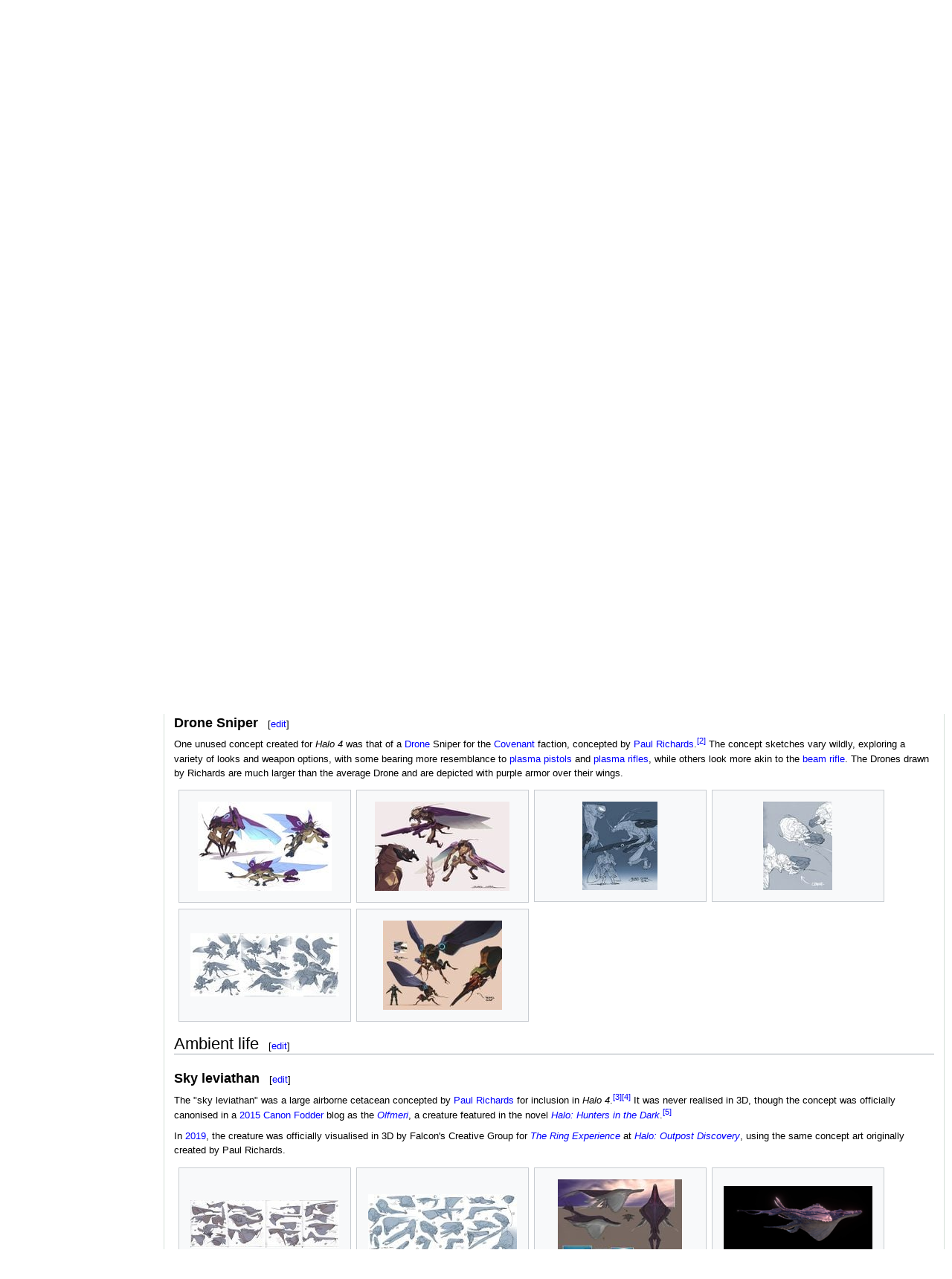

--- FILE ---
content_type: text/html; charset=UTF-8
request_url: https://www.halopedia.org/Yanme%27e_Sniper
body_size: 25493
content:
<!DOCTYPE html>
<html class="client-nojs" lang="en" dir="ltr">
<head>
<meta charset="UTF-8"/>
<title>Cut Halo 4 enemies - Halopedia, the Halo wiki</title>
<script>document.documentElement.className="client-js";RLCONF={"wgBreakFrames":false,"wgSeparatorTransformTable":["",""],"wgDigitTransformTable":["",""],"wgDefaultDateFormat":"mdy","wgMonthNames":["","January","February","March","April","May","June","July","August","September","October","November","December"],"wgRequestId":"da6dad15d29d8f2ee516fc92","wgCSPNonce":false,"wgCanonicalNamespace":"","wgCanonicalSpecialPageName":false,"wgNamespaceNumber":0,"wgPageName":"Cut_Halo_4_enemies","wgTitle":"Cut Halo 4 enemies","wgCurRevisionId":1695529,"wgRevisionId":1695529,"wgArticleId":257524,"wgIsArticle":true,"wgIsRedirect":false,"wgAction":"view","wgUserName":null,"wgUserGroups":["*"],"wgCategories":["Articles with incomplete sections","Deleted material","Halo 4 deleted material"],"wgPageContentLanguage":"en","wgPageContentModel":"wikitext","wgRelevantPageName":"Cut_Halo_4_enemies","wgRelevantArticleId":257524,"wgIsProbablyEditable":true,"wgRelevantPageIsProbablyEditable":true,"wgRestrictionEdit":[],"wgRestrictionMove":[],"wgRedirectedFrom":"Yanme'e_Sniper","wgMFDisplayWikibaseDescriptions":{"search":false,"nearby":false,"watchlist":false,"tagline":false},"wgMediaViewerOnClick":true,"wgMediaViewerEnabledByDefault":false,"wgPopupsFlags":4,"wgInternalRedirectTargetUrl":"/Cut_Halo_4_enemies#Drone_Sniper"};
RLSTATE={"ext.gadget.StaffHighlights":"ready","ext.gadget.ResponsiveStyle":"ready","ext.gadget.MainPageStyle":"ready","ext.gadget.NavboxStyle":"ready","ext.gadget.GlobalStyle":"ready","ext.gadget.Wallpapers":"ready","site.styles":"ready","user.styles":"ready","user":"ready","user.options":"loading","ext.cite.styles":"ready","mediawiki.page.gallery.styles":"ready","skins.nimbus":"ready","jquery.makeCollapsible.styles":"ready"};RLPAGEMODULES=["mediawiki.action.view.redirect","ext.cite.ux-enhancements","site","mediawiki.page.ready","jquery.makeCollapsible","mediawiki.toc","mmv.head","mmv.bootstrap.autostart","ext.gadget.GlobalScript","ext.gadget.Countdown","ext.gadget.VideoResizer","ext.gadget.ExplainTooltips","ext.gadget.RecentChangesRefresh","ext.gadget.DarkToggle","ext.gadget.TabSystem","ext.gadget.SpoilerWarning","ext.gadget.HalopediaSecret","ext.gadget.HiddenAppearances","ext.gadget.ZoomableMap","ext.popups","skins.nimbus.menu"];</script>
<script>(RLQ=window.RLQ||[]).push(function(){mw.loader.implement("user.options@12s5i",function($,jQuery,require,module){mw.user.tokens.set({"patrolToken":"+\\","watchToken":"+\\","csrfToken":"+\\"});});});</script>
<link rel="stylesheet" href="/load.php?lang=en&amp;modules=ext.cite.styles%7Cjquery.makeCollapsible.styles%7Cmediawiki.page.gallery.styles%7Cskins.nimbus&amp;only=styles&amp;skin=nimbus"/>
<script async="" src="/load.php?lang=en&amp;modules=startup&amp;only=scripts&amp;raw=1&amp;skin=nimbus"></script>
<meta name="ResourceLoaderDynamicStyles" content=""/>
<link rel="stylesheet" href="/load.php?lang=en&amp;modules=ext.gadget.GlobalStyle%2CMainPageStyle%2CNavboxStyle%2CResponsiveStyle%2CStaffHighlights%2CWallpapers&amp;only=styles&amp;skin=nimbus"/>
<link rel="stylesheet" href="/load.php?lang=en&amp;modules=site.styles&amp;only=styles&amp;skin=nimbus"/>
<meta name="generator" content="MediaWiki 1.39.15"/>
<meta name="format-detection" content="telephone=no"/>
<meta name="theme-color" content="#7E875C"/>
<meta name="description" content="During the production of Halo 4, a number of enemies were cut from the game. Most of these enemies were from the newly-introduced Promethean faction due to the amount of iteration they went through in production, though some ambient life was also..."/>
<meta name="twitter:site" content="@Halopedia"/>
<meta name="twitter:card" content="summary_large_image"/>
<meta name="viewport" content="width=1000"/>
<link rel="alternate" type="application/x-wiki" title="Edit" href="/Cut_Halo_4_enemies?action=edit"/>
<link rel="apple-touch-icon" href="https://halo.wiki.gallery/images/apple-touch-icon.png"/>
<link rel="icon" href="https://halo.wiki.gallery/favicon.ico"/>
<link rel="search" type="application/opensearchdescription+xml" href="/opensearch_desc.php" title="Halopedia"/>
<link rel="EditURI" type="application/rsd+xml" href="https://www.halopedia.org/api.php?action=rsd"/>
<link rel="license" href="https://creativecommons.org/licenses/by-sa/3.0/"/>
<link rel="alternate" type="application/atom+xml" title="Halopedia Atom feed" href="/index.php?title=Special:RecentChanges&amp;feed=atom"/>
<link rel="canonical" href="https://www.halopedia.org/Cut_Halo_4_enemies#Drone_Sniper"/>
<link rel="stylesheet" href="https://wiki.gallery/1_39/css/global.css">
<link rel="stylesheet" href="https://wiki.gallery/1_39/css/desktop.css">
<link rel="stylesheet" href="https://wiki.gallery/1_39/css/nimbus.css">
<style type="text/css">
@import url(https://wiki.gallery/1_39/css/dark/all.css) (prefers-color-scheme: dark);
@import url(https://wiki.gallery/1_39/css/dark/bungie.css) (prefers-color-scheme: dark);
@import url(/MediaWiki:Dark.css?action=raw&ctype=text/css) (prefers-color-scheme: dark);
@import url(https://wiki.gallery/1_39/css/dark/nimbus.css) (prefers-color-scheme: dark);
@import url(/MediaWiki:DarkNimbus.css?action=raw&ctype=text/css) (prefers-color-scheme: dark);
</style>
<link rel="preconnect" href="https://a.pub.network/" crossorigin />
<link rel="preconnect" href="https://b.pub.network/" crossorigin />
<link rel="preconnect" href="https://c.pub.network/" crossorigin />
<link rel="preconnect" href="https://d.pub.network/" crossorigin />
<link rel="preconnect" href="https://c.amazon-adsystem.com" crossorigin />
<link rel="preconnect" href="https://s.amazon-adsystem.com" crossorigin />
<link rel="preconnect" href="https://btloader.com/" crossorigin />
<link rel="preconnect" href="https://api.btloader.com/" crossorigin />
<link rel="preconnect" href="https://confiant-integrations.global.ssl.fastly.net" crossorigin />
<!-- Global site tag (gtag.js) - Google Analytics -->
<script async src="https://www.googletagmanager.com/gtag/js?id=G-ECEG94X7M7"></script>
<script>
  window.dataLayer = window.dataLayer || [];
  function gtag(){dataLayer.push(arguments);}
  gtag('js', new Date());

  gtag('config', 'G-ECEG94X7M7');
</script>
<!-- InMobi Choice. Consent Manager Tag v3.0 (for TCF 2.2) -->
<script type="text/javascript" async=true>
(function() {
  var host = 'www.halopedia.org';
  var element = document.createElement('script');
  var firstScript = document.getElementsByTagName('script')[0];
  var url = 'https://cmp.inmobi.com'
    .concat('/choice/', 'v0NnnH1M4W081', '/', host, '/choice.js?tag_version=V3');
  var uspTries = 0;
  var uspTriesLimit = 3;
  element.async = true;
  element.type = 'text/javascript';
  element.src = url;

  firstScript.parentNode.insertBefore(element, firstScript);

  function makeStub() {
    var TCF_LOCATOR_NAME = '__tcfapiLocator';
    var queue = [];
    var win = window;
    var cmpFrame;

    function addFrame() {
      var doc = win.document;
      var otherCMP = !!(win.frames[TCF_LOCATOR_NAME]);

      if (!otherCMP) {
        if (doc.body) {
          var iframe = doc.createElement('iframe');

          iframe.style.cssText = 'display:none';
          iframe.name = TCF_LOCATOR_NAME;
          doc.body.appendChild(iframe);
        } else {
          setTimeout(addFrame, 5);
        }
      }
      return !otherCMP;
    }

    function tcfAPIHandler() {
      var gdprApplies;
      var args = arguments;

      if (!args.length) {
        return queue;
      } else if (args[0] === 'setGdprApplies') {
        if (
          args.length > 3 &&
          args[2] === 2 &&
          typeof args[3] === 'boolean'
        ) {
          gdprApplies = args[3];
          if (typeof args[2] === 'function') {
            args[2]('set', true);
          }
        }
      } else if (args[0] === 'ping') {
        var retr = {
          gdprApplies: gdprApplies,
          cmpLoaded: false,
          cmpStatus: 'stub'
        };

        if (typeof args[2] === 'function') {
          args[2](retr);
        }
      } else {
        if(args[0] === 'init' && typeof args[3] === 'object') {
          args[3] = Object.assign(args[3], { tag_version: 'V3' });
        }
        queue.push(args);
      }
    }

    function postMessageEventHandler(event) {
      var msgIsString = typeof event.data === 'string';
      var json = {};

      try {
        if (msgIsString) {
          json = JSON.parse(event.data);
        } else {
          json = event.data;
        }
      } catch (ignore) {}

      var payload = json.__tcfapiCall;

      if (payload) {
        window.__tcfapi(
          payload.command,
          payload.version,
          function(retValue, success) {
            var returnMsg = {
              __tcfapiReturn: {
                returnValue: retValue,
                success: success,
                callId: payload.callId
              }
            };
            if (msgIsString) {
              returnMsg = JSON.stringify(returnMsg);
            }
            if (event && event.source && event.source.postMessage) {
              event.source.postMessage(returnMsg, '*');
            }
          },
          payload.parameter
        );
      }
    }

    while (win) {
      try {
        if (win.frames[TCF_LOCATOR_NAME]) {
          cmpFrame = win;
          break;
        }
      } catch (ignore) {}

      if (win === window.top) {
        break;
      }
      win = win.parent;
    }
    if (!cmpFrame) {
      addFrame();
      win.__tcfapi = tcfAPIHandler;
      win.addEventListener('message', postMessageEventHandler, false);
    }
  };

  makeStub();

  var uspStubFunction = function() {
    var arg = arguments;
    if (typeof window.__uspapi !== uspStubFunction) {
      setTimeout(function() {
        if (typeof window.__uspapi !== 'undefined') {
          window.__uspapi.apply(window.__uspapi, arg);
        }
      }, 500);
    }
  };

  var checkIfUspIsReady = function() {
    uspTries++;
    if (window.__uspapi === uspStubFunction && uspTries < uspTriesLimit) {
      console.warn('USP is not accessible');
    } else {
      clearInterval(uspInterval);
    }
  };

  if (typeof window.__uspapi === 'undefined') {
    window.__uspapi = uspStubFunction;
    var uspInterval = setInterval(checkIfUspIsReady, 6000);
  }
})();
</script>
<!-- End InMobi Choice. Consent Manager Tag v3.0 (for TCF 2.2) -->
<script data-cfasync="false" type="text/javascript">
  var freestar = freestar || {};
  freestar.queue = freestar.queue || [];
  freestar.config = freestar.config || {};
  freestar.config.disabledProducts = {
    googleInterstitial: true,
    videoAdhesion: true,
    video: true,
  };
  freestar.config.enabled_slots = [];
  freestar.initCallback = function () { (freestar.config.enabled_slots.length === 0) ? freestar.initCallbackCalled = false : freestar.newAdSlots(freestar.config.enabled_slots) }
</script>
<script src="https://a.pub.network/halopedia-org/pubfig.min.js" data-cfasync="false" async></script>
<link rel="stylesheet" href="https://wiki.gallery/1_39/css/freestar/ads.css">
<link rel="stylesheet" href="https://wiki.gallery/1_39/css/freestar/dark.css">
<link rel="stylesheet" href="https://wiki.gallery/1_39/css/freestar/sticky.css">
<meta property="og:title" content="Cut Halo 4 enemies"/>
<meta property="og:site_name" content="Halopedia"/>
<meta property="og:url" content="https://www.halopedia.org/Cut_Halo_4_enemies#Drone_Sniper"/>
<meta property="og:description" content="During the production of Halo 4, a number of enemies were cut from the game. Most of these enemies were from the newly-introduced Promethean faction due to the amount of iteration they went through in production, though some ambient life was also..."/>
<meta property="article:modified_time" content="2025-11-26T16:52:30Z"/>
<meta property="article:published_time" content="2025-11-26T16:52:30Z"/>
<script type="application/ld+json">{"@context":"http:\/\/schema.org","@type":"Article","name":"Cut Halo 4 enemies - Halopedia, the Halo wiki","headline":"Cut Halo 4 enemies - Halopedia, the Halo wiki","mainEntityOfPage":"Cut Halo 4 enemies","identifier":"https:\/\/www.halopedia.org\/Cut_Halo_4_enemies#Drone_Sniper","url":"https:\/\/www.halopedia.org\/Cut_Halo_4_enemies#Drone_Sniper","description":"During the production of Halo 4, a number of enemies were cut from the game. Most of these enemies were from the newly-introduced Promethean faction due to the amount of iteration they went through in production, though some ambient life was also...","dateModified":"2025-11-26T16:52:30Z","datePublished":"2025-11-26T16:52:30Z","image":{"@type":"ImageObject"},"author":{"@type":"Organization","name":"Halopedia","url":"https:\/\/www.halopedia.org","logo":{"@type":"ImageObject","caption":"Halopedia"}},"publisher":{"@type":"Organization","name":"Halopedia","url":"https:\/\/www.halopedia.org","logo":{"@type":"ImageObject","caption":"Halopedia"}},"potentialAction":{"@type":"SearchAction","target":"https:\/\/www.halopedia.org\/index.php?title=Special:Search&search={search_term}","query-input":"required name=search_term"}}</script>
</head>
<body class="mw-1_39 porple halopedia desktop rootpage ns-content anon newbie syntax-highlight bungie light mediawiki ltr sitedir-ltr mw-hide-empty-elt ns-0 ns-subject mw-editable page-Cut_Halo_4_enemies rootpage-Cut_Halo_4_enemies skin-nimbus action-view"><div id="container">
	<div id="search-top">
		<form action="/index.php" id="searchform">
			<input id="searchInput" type="text" title="Search Halopedia" class="search-field" name="search" placeholder="Search Halopedia" />
			<input type="image" title="Search the pages for this text" src="//halo.wiki.gallery/images/search.png" class="search-button" alt="search" />
		</form>
	</div>
	<header id="header" class="noprint">
				<div id="wiki-login">
<a class="mw-skin-nimbus-button positive-button" href="https://www.halopedia.org/Special:CreateAccount" rel="nofollow"><span>Sign up</span></a>
		<a class="mw-skin-nimbus-button positive-button" href="https://www.halopedia.org/Special:UserLogin" id="nimbusLoginButton"><span>Login</span></a>		</div><!-- #wiki-login -->
	</header><!-- #header -->
	<div id="site-header" class="noprint">
		<div id="site-logo">
			<a href="https://www.halopedia.org/" title="Visit the main page" accesskey="" rel="nofollow">
			</a>
		</div>
	</div>
	<aside id="side-bar" class="noprint">
		<div id="navigation">
			<div id="navigation-title">Navigation</div>
			<div class="sub-menu-container" id="menu">
				<div class="menu-item" id="menu-item_01">
					<a id="a-menu-item_01" href="/Category:Games">Games<img src="https://wiki.gallery/1_39/skins/Nimbus/nimbus/right_arrow.gif" alt="" class="sub-menu-button" /></a><div class="sub-menu-container" id="menu_01"><div class="sub-menu" id="sub-menu_01" style="display:none;">
				<div class="sub-menu-item" id="sub-menu-item_01_01">
					<a id="a-sub-menu-item_01_01" href="/Category:Video_games">Original trilogy<img src="https://wiki.gallery/1_39/skins/Nimbus/nimbus/right_arrow.gif" alt="" class="sub-menu-button" /></a><div class="sub-menu-container" id="menu_01_01"><div class="sub-menu" id="sub-menu_01_01" style="display:none;">
				<div class="sub-menu-item" id="sub-menu-item_01_01_01">
					<a id="a-sub-menu-item_01_01_01" href="/Halo:_Combat_Evolved">Halo: Combat Evolved</a></div>
				<div class="sub-menu-item" id="sub-menu-item_01_01_02">
					<a id="a-sub-menu-item_01_01_02" href="/Halo:_Combat_Evolved_Anniversary">Halo: Combat Evolved Anniversary</a></div>
				<div class="sub-menu-item" id="sub-menu-item_01_01_03">
					<a id="a-sub-menu-item_01_01_03" href="/Halo:_Campaign_Evolved">Halo: Campaign Evolved</a></div>
				<div class="sub-menu-item" id="sub-menu-item_01_01_04">
					<a id="a-sub-menu-item_01_01_04" href="/Halo_2">Halo 2</a></div>
				<div class="sub-menu-item" id="sub-menu-item_01_01_05">
					<a id="a-sub-menu-item_01_01_05" href="/Halo_2:_Anniversary">Halo 2: Anniversary</a></div>
				<div class="sub-menu-item border-fix" id="sub-menu-item_01_01_06">
					<a id="a-sub-menu-item_01_01_06" href="/Halo_3">Halo 3</a></div></div></div>
</div>
				<div class="sub-menu-item" id="sub-menu-item_01_02">
					<a id="a-sub-menu-item_01_02" href="/Category:Video_games">Mainline 343i games<img src="https://wiki.gallery/1_39/skins/Nimbus/nimbus/right_arrow.gif" alt="" class="sub-menu-button" /></a><div class="sub-menu-container" id="menu_01_02"><div class="sub-menu" id="sub-menu_01_02" style="display:none;">
				<div class="sub-menu-item" id="sub-menu-item_01_02_01">
					<a id="a-sub-menu-item_01_02_01" href="/Halo_4">Halo 4</a></div>
				<div class="sub-menu-item" id="sub-menu-item_01_02_02">
					<a id="a-sub-menu-item_01_02_02" href="/Halo_5:_Guardians">Halo 5: Guardians</a></div>
				<div class="sub-menu-item border-fix" id="sub-menu-item_01_02_03">
					<a id="a-sub-menu-item_01_02_03" href="/Halo_Infinite">Halo Infinite</a></div></div></div>
</div>
				<div class="sub-menu-item" id="sub-menu-item_01_03">
					<a id="a-sub-menu-item_01_03" href="/Category:Video_games">Halo: Spartan series<img src="https://wiki.gallery/1_39/skins/Nimbus/nimbus/right_arrow.gif" alt="" class="sub-menu-button" /></a><div class="sub-menu-container" id="menu_01_03"><div class="sub-menu" id="sub-menu_01_03" style="display:none;">
				<div class="sub-menu-item" id="sub-menu-item_01_03_01">
					<a id="a-sub-menu-item_01_03_01" href="/Halo:_Spartan_Assault">Halo: Spartan Assault</a></div>
				<div class="sub-menu-item border-fix" id="sub-menu-item_01_03_02">
					<a id="a-sub-menu-item_01_03_02" href="/Halo:_Spartan_Strike">Halo: Spartan Strike</a></div></div></div>
</div>
				<div class="sub-menu-item" id="sub-menu-item_01_04">
					<a id="a-sub-menu-item_01_04" href="/Category:Video_games">Halo Wars series<img src="https://wiki.gallery/1_39/skins/Nimbus/nimbus/right_arrow.gif" alt="" class="sub-menu-button" /></a><div class="sub-menu-container" id="menu_01_04"><div class="sub-menu" id="sub-menu_01_04" style="display:none;">
				<div class="sub-menu-item" id="sub-menu-item_01_04_01">
					<a id="a-sub-menu-item_01_04_01" href="/Halo_Wars">Halo Wars</a></div>
				<div class="sub-menu-item border-fix" id="sub-menu-item_01_04_02">
					<a id="a-sub-menu-item_01_04_02" href="/Halo_Wars_2">Halo Wars 2</a></div></div></div>
</div>
				<div class="sub-menu-item" id="sub-menu-item_01_05">
					<a id="a-sub-menu-item_01_05" href="/Category:Video_games">Other games<img src="https://wiki.gallery/1_39/skins/Nimbus/nimbus/right_arrow.gif" alt="" class="sub-menu-button" /></a><div class="sub-menu-container" id="menu_01_05"><div class="sub-menu" id="sub-menu_01_05" style="display:none;">
				<div class="sub-menu-item" id="sub-menu-item_01_05_01">
					<a id="a-sub-menu-item_01_05_01" href="/Halo_3:_ODST">Halo 3: ODST</a></div>
				<div class="sub-menu-item" id="sub-menu-item_01_05_02">
					<a id="a-sub-menu-item_01_05_02" href="/Halo:_Reach">Halo: Reach</a></div>
				<div class="sub-menu-item border-fix" id="sub-menu-item_01_05_03">
					<a id="a-sub-menu-item_01_05_03" href="/Halo:_Fireteam_Raven">Halo: Fireteam Raven</a></div></div></div>
</div>
				<div class="sub-menu-item" id="sub-menu-item_01_06">
					<a id="a-sub-menu-item_01_06" href="/Category:Video_games">Ports and expansions<img src="https://wiki.gallery/1_39/skins/Nimbus/nimbus/right_arrow.gif" alt="" class="sub-menu-button" /></a><div class="sub-menu-container" id="menu_01_06"><div class="sub-menu" id="sub-menu_01_06" style="display:none;">
				<div class="sub-menu-item" id="sub-menu-item_01_06_01">
					<a id="a-sub-menu-item_01_06_01" href="/Halo:_Combat_Evolved_(PC_port)">Halo PC</a></div>
				<div class="sub-menu-item" id="sub-menu-item_01_06_02">
					<a id="a-sub-menu-item_01_06_02" href="/Halo_Custom_Edition">Halo Custom Edition</a></div>
				<div class="sub-menu-item" id="sub-menu-item_01_06_03">
					<a id="a-sub-menu-item_01_06_03" href="/Halo_2_Multiplayer_Map_Pack">Halo 2 Multiplayer Map Pack</a></div>
				<div class="sub-menu-item" id="sub-menu-item_01_06_04">
					<a id="a-sub-menu-item_01_06_04" href="/Halo_2_(Windows_Vista)">Halo 2 Vista</a></div>
				<div class="sub-menu-item" id="sub-menu-item_01_06_05">
					<a id="a-sub-menu-item_01_06_05" href="/Halo_3:_Mythic">Halo 3: Mythic</a></div>
				<div class="sub-menu-item" id="sub-menu-item_01_06_06">
					<a id="a-sub-menu-item_01_06_06" href="/Halo:_The_Master_Chief_Collection">Halo: The Master Chief Collection</a></div>
				<div class="sub-menu-item border-fix" id="sub-menu-item_01_06_07">
					<a id="a-sub-menu-item_01_06_07" href="/Halo_5:_Forge">Halo 5: Forge</a></div></div></div>
</div>
				<div class="sub-menu-item" id="sub-menu-item_01_07">
					<a id="a-sub-menu-item_01_07" href="/Category:Applications">Applications<img src="https://wiki.gallery/1_39/skins/Nimbus/nimbus/right_arrow.gif" alt="" class="sub-menu-button" /></a><div class="sub-menu-container" id="menu_01_07"><div class="sub-menu" id="sub-menu_01_07" style="display:none;">
				<div class="sub-menu-item" id="sub-menu-item_01_07_01">
					<a id="a-sub-menu-item_01_07_01" href="/Halo_Waypoint">Halo Waypoint</a></div>
				<div class="sub-menu-item" id="sub-menu-item_01_07_02">
					<a id="a-sub-menu-item_01_07_02" href="/Halo_4:_King_of_the_Hill_Fueled_by_Mountain_Dew">Halo 4: King of the Hill</a></div>
				<div class="sub-menu-item" id="sub-menu-item_01_07_03">
					<a id="a-sub-menu-item_01_07_03" href="/Halo_Channel">Halo Channel</a></div>
				<div class="sub-menu-item" id="sub-menu-item_01_07_04">
					<a id="a-sub-menu-item_01_07_04" href="/Halo_(Windows_10_app)">Halo app</a></div>
				<div class="sub-menu-item" id="sub-menu-item_01_07_05">
					<a id="a-sub-menu-item_01_07_05" href="/Halo_Stickers">Halo Stickers</a></div>
				<div class="sub-menu-item border-fix" id="sub-menu-item_01_07_06">
					<a id="a-sub-menu-item_01_07_06" href="/Halo_Recruit">Halo Recruit</a></div></div></div>
</div>
				<div class="sub-menu-item" id="sub-menu-item_01_08">
					<a id="a-sub-menu-item_01_08" href="/Category:Tabletop_games">Table top<img src="https://wiki.gallery/1_39/skins/Nimbus/nimbus/right_arrow.gif" alt="" class="sub-menu-button" /></a><div class="sub-menu-container" id="menu_01_08"><div class="sub-menu" id="sub-menu_01_08" style="display:none;">
				<div class="sub-menu-item" id="sub-menu-item_01_08_01">
					<a id="a-sub-menu-item_01_08_01" href="/Category:Tabletop_games">Spartan Games<img src="https://wiki.gallery/1_39/skins/Nimbus/nimbus/right_arrow.gif" alt="" class="sub-menu-button" /></a><div class="sub-menu-container" id="menu_01_08_01"><div class="sub-menu" id="sub-menu_01_08_01" style="display:none;">
				<div class="sub-menu-item" id="sub-menu-item_01_08_01_01">
					<a id="a-sub-menu-item_01_08_01_01" href="/Halo:_Fleet_Battles">Halo: Fleet Battles</a></div>
				<div class="sub-menu-item border-fix" id="sub-menu-item_01_08_01_02">
					<a id="a-sub-menu-item_01_08_01_02" href="/Halo:_Ground_Command">Halo: Ground Command</a></div></div></div>
</div>
				<div class="sub-menu-item" id="sub-menu-item_01_08_02">
					<a id="a-sub-menu-item_01_08_02" href="/Halo_Interactive_Strategy_Game">Halo Interactive Strategy Game</a></div>
				<div class="sub-menu-item" id="sub-menu-item_01_08_03">
					<a id="a-sub-menu-item_01_08_03" href="/Risk">Halo Risk</a></div>
				<div class="sub-menu-item border-fix" id="sub-menu-item_01_08_04">
					<a id="a-sub-menu-item_01_08_04" href="/Monopoly:_Halo_Collector%27s_Edition">Halo Monopoly</a></div></div></div>
</div>
				<div class="sub-menu-item border-fix" id="sub-menu-item_01_09">
					<a id="a-sub-menu-item_01_09" href="/Category:Deleted_material">Canceled projects<img src="https://wiki.gallery/1_39/skins/Nimbus/nimbus/right_arrow.gif" alt="" class="sub-menu-button" /></a><div class="sub-menu-container" id="menu_01_09"><div class="sub-menu" id="sub-menu_01_09" style="display:none;">
				<div class="sub-menu-item" id="sub-menu-item_01_09_01">
					<a id="a-sub-menu-item_01_09_01" href="/Halo:_Chronicles">Halo: Chronicles</a></div>
				<div class="sub-menu-item" id="sub-menu-item_01_09_02">
					<a id="a-sub-menu-item_01_09_02" href="/Titan_(canceled_game)">Titan</a></div>
				<div class="sub-menu-item" id="sub-menu-item_01_09_03">
					<a id="a-sub-menu-item_01_09_03" href="/Haggar">Haggar</a></div>
				<div class="sub-menu-item" id="sub-menu-item_01_09_04">
					<a id="a-sub-menu-item_01_09_04" href="/Halo_Online">Halo Online</a></div>
				<div class="sub-menu-item border-fix" id="sub-menu-item_01_09_05">
					<a id="a-sub-menu-item_01_09_05" href="/Halo:_Starfighter">Halo: Starfighter</a></div></div></div>
</div></div></div>
</div>
				<div class="menu-item" id="menu-item_02">
					<a id="a-menu-item_02" href="/Halo_novels">Novels<img src="https://wiki.gallery/1_39/skins/Nimbus/nimbus/right_arrow.gif" alt="" class="sub-menu-button" /></a><div class="sub-menu-container" id="menu_02"><div class="sub-menu" id="sub-menu_02" style="display:none;">
				<div class="sub-menu-item" id="sub-menu-item_02_01">
					<a id="a-sub-menu-item_02_01" href="/The_Original_Series">The Original Series<img src="https://wiki.gallery/1_39/skins/Nimbus/nimbus/right_arrow.gif" alt="" class="sub-menu-button" /></a><div class="sub-menu-container" id="menu_02_01"><div class="sub-menu" id="sub-menu_02_01" style="display:none;">
				<div class="sub-menu-item" id="sub-menu-item_02_01_01">
					<a id="a-sub-menu-item_02_01_01" href="/Halo:_The_Fall_of_Reach">The Fall of Reach</a></div>
				<div class="sub-menu-item" id="sub-menu-item_02_01_02">
					<a id="a-sub-menu-item_02_01_02" href="/Halo:_The_Flood">The Flood</a></div>
				<div class="sub-menu-item" id="sub-menu-item_02_01_03">
					<a id="a-sub-menu-item_02_01_03" href="/Halo:_First_Strike">First Strike</a></div>
				<div class="sub-menu-item border-fix" id="sub-menu-item_02_01_04">
					<a id="a-sub-menu-item_02_01_04" href="/Halo:_Ghosts_of_Onyx">Ghosts of Onyx</a></div></div></div>
</div>
				<div class="sub-menu-item" id="sub-menu-item_02_02">
					<a id="a-sub-menu-item_02_02" href="/Gray_Team_series">Gray Team<img src="https://wiki.gallery/1_39/skins/Nimbus/nimbus/right_arrow.gif" alt="" class="sub-menu-button" /></a><div class="sub-menu-container" id="menu_02_02"><div class="sub-menu" id="sub-menu_02_02" style="display:none;">
				<div class="sub-menu-item" id="sub-menu-item_02_02_01">
					<a id="a-sub-menu-item_02_02_01" href="/Halo:_The_Cole_Protocol">The Cole Protocol</a></div>
				<div class="sub-menu-item border-fix" id="sub-menu-item_02_02_02">
					<a id="a-sub-menu-item_02_02_02" href="/Halo:_Envoy">Envoy</a></div></div></div>
</div>
				<div class="sub-menu-item" id="sub-menu-item_02_03">
					<a id="a-sub-menu-item_02_03" href="/The_Forerunner_Saga">The Forerunner Saga<img src="https://wiki.gallery/1_39/skins/Nimbus/nimbus/right_arrow.gif" alt="" class="sub-menu-button" /></a><div class="sub-menu-container" id="menu_02_03"><div class="sub-menu" id="sub-menu_02_03" style="display:none;">
				<div class="sub-menu-item" id="sub-menu-item_02_03_01">
					<a id="a-sub-menu-item_02_03_01" href="/Halo:_Cryptum">Cryptum</a></div>
				<div class="sub-menu-item" id="sub-menu-item_02_03_02">
					<a id="a-sub-menu-item_02_03_02" href="/Halo:_Primordium">Primordium</a></div>
				<div class="sub-menu-item border-fix" id="sub-menu-item_02_03_03">
					<a id="a-sub-menu-item_02_03_03" href="/Halo:_Silentium">Silentium<img src="https://wiki.gallery/1_39/skins/Nimbus/nimbus/right_arrow.gif" alt="" class="sub-menu-button" /></a><div class="sub-menu-container" id="menu_02_03_03"><div class="sub-menu" id="sub-menu_02_03_03" style="display:none;">
				<div class="sub-menu-item border-fix" id="sub-menu-item_02_03_03_01">
					<a id="a-sub-menu-item_02_03_03_01" href="/Rebirth">Rebirth</a></div></div></div>
</div></div></div>
</div>
				<div class="sub-menu-item" id="sub-menu-item_02_04">
					<a id="a-sub-menu-item_02_04" href="/Kilo-Five_Trilogy">Kilo-Five Trilogy<img src="https://wiki.gallery/1_39/skins/Nimbus/nimbus/right_arrow.gif" alt="" class="sub-menu-button" /></a><div class="sub-menu-container" id="menu_02_04"><div class="sub-menu" id="sub-menu_02_04" style="display:none;">
				<div class="sub-menu-item" id="sub-menu-item_02_04_01">
					<a id="a-sub-menu-item_02_04_01" href="/Halo:_Glasslands">Glasslands</a></div>
				<div class="sub-menu-item" id="sub-menu-item_02_04_02">
					<a id="a-sub-menu-item_02_04_02" href="/Halo:_The_Thursday_War">The Thursday War</a></div>
				<div class="sub-menu-item border-fix" id="sub-menu-item_02_04_03">
					<a id="a-sub-menu-item_02_04_03" href="/Halo:_Mortal_Dictata">Mortal Dictata</a></div></div></div>
</div>
				<div class="sub-menu-item" id="sub-menu-item_02_05">
					<a id="a-sub-menu-item_02_05" href="/Alpha-Nine_series">Alpha-Nine<img src="https://wiki.gallery/1_39/skins/Nimbus/nimbus/right_arrow.gif" alt="" class="sub-menu-button" /></a><div class="sub-menu-container" id="menu_02_05"><div class="sub-menu" id="sub-menu_02_05" style="display:none;">
				<div class="sub-menu-item" id="sub-menu-item_02_05_01">
					<a id="a-sub-menu-item_02_05_01" href="/Halo:_New_Blood">New Blood</a></div>
				<div class="sub-menu-item border-fix" id="sub-menu-item_02_05_02">
					<a id="a-sub-menu-item_02_05_02" href="/Halo:_Bad_Blood">Bad Blood</a></div></div></div>
</div>
				<div class="sub-menu-item" id="sub-menu-item_02_06">
					<a id="a-sub-menu-item_02_06" href="/The_Ferrets_series">The Ferrets<img src="https://wiki.gallery/1_39/skins/Nimbus/nimbus/right_arrow.gif" alt="" class="sub-menu-button" /></a><div class="sub-menu-container" id="menu_02_06"><div class="sub-menu" id="sub-menu_02_06" style="display:none;">
				<div class="sub-menu-item" id="sub-menu-item_02_06_01">
					<a id="a-sub-menu-item_02_06_01" href="/Halo:_Last_Light">Last Light</a></div>
				<div class="sub-menu-item" id="sub-menu-item_02_06_02">
					<a id="a-sub-menu-item_02_06_02" href="/Halo:_Retribution">Retribution</a></div>
				<div class="sub-menu-item border-fix" id="sub-menu-item_02_06_03">
					<a id="a-sub-menu-item_02_06_03" href="/Halo:_Divine_Wind">Divine Wind</a></div></div></div>
</div>
				<div class="sub-menu-item" id="sub-menu-item_02_07">
					<a id="a-sub-menu-item_02_07" href="/Rion_Forge_%26_Ace_Of_Spades_series">Rion Forge &amp; Ace of Spades<img src="https://wiki.gallery/1_39/skins/Nimbus/nimbus/right_arrow.gif" alt="" class="sub-menu-button" /></a><div class="sub-menu-container" id="menu_02_07"><div class="sub-menu" id="sub-menu_02_07" style="display:none;">
				<div class="sub-menu-item" id="sub-menu-item_02_07_01">
					<a id="a-sub-menu-item_02_07_01" href="/Halo:_Smoke_and_Shadow">Smoke and Shadow</a></div>
				<div class="sub-menu-item" id="sub-menu-item_02_07_02">
					<a id="a-sub-menu-item_02_07_02" href="/Halo:_Renegades">Renegades</a></div>
				<div class="sub-menu-item border-fix" id="sub-menu-item_02_07_03">
					<a id="a-sub-menu-item_02_07_03" href="/Halo:_Point_of_Light">Point of Light</a></div></div></div>
</div>
				<div class="sub-menu-item" id="sub-menu-item_02_08">
					<a id="a-sub-menu-item_02_08" href="/A_Master_Chief_Story">A Master Chief Story<img src="https://wiki.gallery/1_39/skins/Nimbus/nimbus/right_arrow.gif" alt="" class="sub-menu-button" /></a><div class="sub-menu-container" id="menu_02_08"><div class="sub-menu" id="sub-menu_02_08" style="display:none;">
				<div class="sub-menu-item" id="sub-menu-item_02_08_01">
					<a id="a-sub-menu-item_02_08_01" href="/Halo:_Silent_Storm">Silent Storm</a></div>
				<div class="sub-menu-item" id="sub-menu-item_02_08_02">
					<a id="a-sub-menu-item_02_08_02" href="/Halo:_Oblivion">Oblivion</a></div>
				<div class="sub-menu-item border-fix" id="sub-menu-item_02_08_03">
					<a id="a-sub-menu-item_02_08_03" href="/Halo:_Shadows_of_Reach">Shadows of Reach<img src="https://wiki.gallery/1_39/skins/Nimbus/nimbus/right_arrow.gif" alt="" class="sub-menu-button" /></a><div class="sub-menu-container" id="menu_02_08_03"><div class="sub-menu" id="sub-menu_02_08_03" style="display:none;">
				<div class="sub-menu-item border-fix" id="sub-menu-item_02_08_03_01">
					<a id="a-sub-menu-item_02_08_03_01" href="/Sacrifice">Sacrifice</a></div></div></div>
</div></div></div>
</div>
				<div class="sub-menu-item" id="sub-menu-item_02_09">
					<a id="a-sub-menu-item_02_09" href="/Battle_Born:_A_Halo_Young_Adult_Novel_Series">Battle Born<img src="https://wiki.gallery/1_39/skins/Nimbus/nimbus/right_arrow.gif" alt="" class="sub-menu-button" /></a><div class="sub-menu-container" id="menu_02_09"><div class="sub-menu" id="sub-menu_02_09" style="display:none;">
				<div class="sub-menu-item" id="sub-menu-item_02_09_01">
					<a id="a-sub-menu-item_02_09_01" href="/Halo:_Battle_Born">Battle Born</a></div>
				<div class="sub-menu-item border-fix" id="sub-menu-item_02_09_02">
					<a id="a-sub-menu-item_02_09_02" href="/Halo:_Meridian_Divide">Meridian Divide</a></div></div></div>
</div>
				<div class="sub-menu-item" id="sub-menu-item_02_010">
					<a id="a-sub-menu-item_02_010" href="/Halo_novels">Individual novels<img src="https://wiki.gallery/1_39/skins/Nimbus/nimbus/right_arrow.gif" alt="" class="sub-menu-button" /></a><div class="sub-menu-container" id="menu_02_010"><div class="sub-menu" id="sub-menu_02_010" style="display:none;">
				<div class="sub-menu-item" id="sub-menu-item_02_010_01">
					<a id="a-sub-menu-item_02_010_01" href="/Halo:_Contact_Harvest">Contact Harvest</a></div>
				<div class="sub-menu-item" id="sub-menu-item_02_010_02">
					<a id="a-sub-menu-item_02_010_02" href="/Halo:_Broken_Circle">Broken Circle</a></div>
				<div class="sub-menu-item" id="sub-menu-item_02_010_03">
					<a id="a-sub-menu-item_02_010_03" href="/Halo:_Hunters_in_the_Dark">Hunters in the Dark</a></div>
				<div class="sub-menu-item" id="sub-menu-item_02_010_04">
					<a id="a-sub-menu-item_02_010_04" href="/Halo:_Legacy_of_Onyx">Legacy of Onyx</a></div>
				<div class="sub-menu-item" id="sub-menu-item_02_010_05">
					<a id="a-sub-menu-item_02_010_05" href="/Halo:_The_Rubicon_Protocol">The Rubicon Protocol</a></div>
				<div class="sub-menu-item border-fix" id="sub-menu-item_02_010_06">
					<a id="a-sub-menu-item_02_010_06" href="/Halo:_Outcasts">Outcasts</a></div></div></div>
</div>
				<div class="sub-menu-item" id="sub-menu-item_02_011">
					<a id="a-sub-menu-item_02_011" href="/Halo_novels">Individual novellas<img src="https://wiki.gallery/1_39/skins/Nimbus/nimbus/right_arrow.gif" alt="" class="sub-menu-button" /></a><div class="sub-menu-container" id="menu_02_011"><div class="sub-menu" id="sub-menu_02_011" style="display:none;">
				<div class="sub-menu-item" id="sub-menu-item_02_011_01">
					<a id="a-sub-menu-item_02_011_01" href="/Halo:_Saint%27s_Testimony">Saint&#039;s Testimony</a></div>
				<div class="sub-menu-item border-fix" id="sub-menu-item_02_011_02">
					<a id="a-sub-menu-item_02_011_02" href="/Halo:_Shadow_of_Intent">Shadow of Intent</a></div></div></div>
</div>
				<div class="sub-menu-item border-fix" id="sub-menu-item_02_012">
					<a id="a-sub-menu-item_02_012" href="/Halo_novels">Anthologies<img src="https://wiki.gallery/1_39/skins/Nimbus/nimbus/right_arrow.gif" alt="" class="sub-menu-button" /></a><div class="sub-menu-container" id="menu_02_012"><div class="sub-menu" id="sub-menu_02_012" style="display:none;">
				<div class="sub-menu-item" id="sub-menu-item_02_012_01">
					<a id="a-sub-menu-item_02_012_01" href="/Halo:_Evolutions">Evolutions</a></div>
				<div class="sub-menu-item border-fix" id="sub-menu-item_02_012_02">
					<a id="a-sub-menu-item_02_012_02" href="/Halo:_Fractures">Fractures</a></div></div></div>
</div></div></div>
</div>
				<div class="menu-item" id="menu-item_03">
					<a id="a-menu-item_03" href="/Category:Products">Other media<img src="https://wiki.gallery/1_39/skins/Nimbus/nimbus/right_arrow.gif" alt="" class="sub-menu-button" /></a><div class="sub-menu-container" id="menu_03"><div class="sub-menu" id="sub-menu_03" style="display:none;">
				<div class="sub-menu-item" id="sub-menu-item_03_01">
					<a id="a-sub-menu-item_03_01" href="/Category:Comics">Comics<img src="https://wiki.gallery/1_39/skins/Nimbus/nimbus/right_arrow.gif" alt="" class="sub-menu-button" /></a><div class="sub-menu-container" id="menu_03_01"><div class="sub-menu" id="sub-menu_03_01" style="display:none;">
				<div class="sub-menu-item" id="sub-menu-item_03_01_01">
					<a id="a-sub-menu-item_03_01_01" href="/Halo_Graphic_Novel">Graphic Novel</a></div>
				<div class="sub-menu-item" id="sub-menu-item_03_01_02">
					<a id="a-sub-menu-item_03_01_02" href="/Halo_3:_The_Cradle_of_Life">The Cradle of Life</a></div>
				<div class="sub-menu-item" id="sub-menu-item_03_01_03">
					<a id="a-sub-menu-item_03_01_03" href="/Halo:_Uprising">Uprising</a></div>
				<div class="sub-menu-item" id="sub-menu-item_03_01_04">
					<a id="a-sub-menu-item_03_01_04" href="/Halo:_Helljumper">Helljumper</a></div>
				<div class="sub-menu-item" id="sub-menu-item_03_01_05">
					<a id="a-sub-menu-item_03_01_05" href="/Halo:_Blood_Line">Blood Line</a></div>
				<div class="sub-menu-item" id="sub-menu-item_03_01_06">
					<a id="a-sub-menu-item_03_01_06" href="/Halo:_Fall_of_Reach">Fall of Reach</a></div>
				<div class="sub-menu-item" id="sub-menu-item_03_01_07">
					<a id="a-sub-menu-item_03_01_07" href="/Halo_Wars:_Genesis">Genesis</a></div>
				<div class="sub-menu-item" id="sub-menu-item_03_01_08">
					<a id="a-sub-menu-item_03_01_08" href="/Halo:_Initiation">Initiation</a></div>
				<div class="sub-menu-item" id="sub-menu-item_03_01_09">
					<a id="a-sub-menu-item_03_01_09" href="/Halo:_Escalation">Escalation</a></div>
				<div class="sub-menu-item" id="sub-menu-item_03_01_010">
					<a id="a-sub-menu-item_03_01_010" href="/Halo:_Tales_from_Slipspace">Tales from Slipspace</a></div>
				<div class="sub-menu-item" id="sub-menu-item_03_01_011">
					<a id="a-sub-menu-item_03_01_011" href="/Halo:_Rise_of_Atriox">Rise of Atriox</a></div>
				<div class="sub-menu-item" id="sub-menu-item_03_01_012">
					<a id="a-sub-menu-item_03_01_012" href="/Halo:_Collateral_Damage">Collateral Damage</a></div>
				<div class="sub-menu-item border-fix" id="sub-menu-item_03_01_013">
					<a id="a-sub-menu-item_03_01_013" href="/Halo:_Lone_Wolf">Lone Wolf</a></div></div></div>
</div>
				<div class="sub-menu-item" id="sub-menu-item_03_02">
					<a id="a-sub-menu-item_03_02" href="/Category:Art_books">Art books<img src="https://wiki.gallery/1_39/skins/Nimbus/nimbus/right_arrow.gif" alt="" class="sub-menu-button" /></a><div class="sub-menu-container" id="menu_03_02"><div class="sub-menu" id="sub-menu_03_02" style="display:none;">
				<div class="sub-menu-item" id="sub-menu-item_03_02_01">
					<a id="a-sub-menu-item_03_02_01" href="/The_Art_of_Halo:_Creating_a_Virtual_World">The Art of Halo</a></div>
				<div class="sub-menu-item" id="sub-menu-item_03_02_02">
					<a id="a-sub-menu-item_03_02_02" href="/The_Art_of_Halo_3">The Art of Halo 3</a></div>
				<div class="sub-menu-item" id="sub-menu-item_03_02_03">
					<a id="a-sub-menu-item_03_02_03" href="/Halo:_The_Great_Journey_-_The_Art_of_Building_Worlds">Halo: The Great Journey</a></div>
				<div class="sub-menu-item" id="sub-menu-item_03_02_04">
					<a id="a-sub-menu-item_03_02_04" href="/Awakening:_The_Art_of_Halo_4">The Art of Halo 4</a></div>
				<div class="sub-menu-item" id="sub-menu-item_03_02_05">
					<a id="a-sub-menu-item_03_02_05" href="/The_Art_of_Halo_5:_Guardians">The Art of Halo 5: Guardians</a></div>
				<div class="sub-menu-item border-fix" id="sub-menu-item_03_02_06">
					<a id="a-sub-menu-item_03_02_06" href="/The_Art_of_Halo_Infinite">The Art of Halo Infinite</a></div></div></div>
</div>
				<div class="sub-menu-item" id="sub-menu-item_03_03">
					<a id="a-sub-menu-item_03_03" href="/Category:Reference_books">Reference books<img src="https://wiki.gallery/1_39/skins/Nimbus/nimbus/right_arrow.gif" alt="" class="sub-menu-button" /></a><div class="sub-menu-container" id="menu_03_03"><div class="sub-menu" id="sub-menu_03_03" style="display:none;">
				<div class="sub-menu-item" id="sub-menu-item_03_03_01">
					<a id="a-sub-menu-item_03_03_01" href="/Halo_Encyclopedia">Original encyclopedias<img src="https://wiki.gallery/1_39/skins/Nimbus/nimbus/right_arrow.gif" alt="" class="sub-menu-button" /></a><div class="sub-menu-container" id="menu_03_03_01"><div class="sub-menu" id="sub-menu_03_03_01" style="display:none;">
				<div class="sub-menu-item" id="sub-menu-item_03_03_01_01">
					<a id="a-sub-menu-item_03_03_01_01" href="/Halo_Encyclopedia_(2009_edition)">2009 edition</a></div>
				<div class="sub-menu-item border-fix" id="sub-menu-item_03_03_01_02">
					<a id="a-sub-menu-item_03_03_01_02" href="/Halo_Encyclopedia_(2011_edition)">2011 edition</a></div></div></div>
</div>
				<div class="sub-menu-item" id="sub-menu-item_03_03_02">
					<a id="a-sub-menu-item_03_03_02" href="/Halo:_The_Essential_Visual_Guide">Halo: The Essential Visual Guide</a></div>
				<div class="sub-menu-item" id="sub-menu-item_03_03_03">
					<a id="a-sub-menu-item_03_03_03" href="/Halo_4:_The_Essential_Visual_Guide">Halo 4: The Essential Visual Guide</a></div>
				<div class="sub-menu-item" id="sub-menu-item_03_03_04">
					<a id="a-sub-menu-item_03_03_04" href="/Halo_Mythos:_A_Guide_to_the_Story_of_Halo">Halo Mythos</a></div>
				<div class="sub-menu-item" id="sub-menu-item_03_03_05">
					<a id="a-sub-menu-item_03_03_05" href="/Halo:_Warfleet_%E2%80%93_An_Illustrated_Guide_to_the_Spacecraft_of_Halo">Halo: Warfleet</a></div>
				<div class="sub-menu-item" id="sub-menu-item_03_03_06">
					<a id="a-sub-menu-item_03_03_06" href="/Halo:_Official_Spartan_Field_Manual">Halo: Official Spartan Field Manual</a></div>
				<div class="sub-menu-item border-fix" id="sub-menu-item_03_03_07">
					<a id="a-sub-menu-item_03_03_07" href="/Halo_Encyclopedia_(2022_edition)">Halo Encyclopedia (2022 edition)</a></div></div></div>
</div>
				<div class="sub-menu-item" id="sub-menu-item_03_04">
					<a id="a-sub-menu-item_03_04" href="/Category:Strategy_guides">Strategy guides<img src="https://wiki.gallery/1_39/skins/Nimbus/nimbus/right_arrow.gif" alt="" class="sub-menu-button" /></a><div class="sub-menu-container" id="menu_03_04"><div class="sub-menu" id="sub-menu_03_04" style="display:none;">
				<div class="sub-menu-item" id="sub-menu-item_03_04_01">
					<a id="a-sub-menu-item_03_04_01" href="/Halo:_Combat_Evolved:_Sybex_Official_Strategies_%26_Secrets">Halo: Combat Evolved</a></div>
				<div class="sub-menu-item" id="sub-menu-item_03_04_02">
					<a id="a-sub-menu-item_03_04_02" href="/Halo_2:_The_Official_Strategy_Guide">Halo 2</a></div>
				<div class="sub-menu-item" id="sub-menu-item_03_04_03">
					<a id="a-sub-menu-item_03_04_03" href="/Halo_3:_The_Official_Strategy_Guide">Halo 3</a></div>
				<div class="sub-menu-item" id="sub-menu-item_03_04_04">
					<a id="a-sub-menu-item_03_04_04" href="/Halo_Wars:_Official_Strategy_Guide">Halo Wars</a></div>
				<div class="sub-menu-item" id="sub-menu-item_03_04_05">
					<a id="a-sub-menu-item_03_04_05" href="/Halo_3:_ODST_Official_Strategy_Guide">Halo 3: ODST</a></div>
				<div class="sub-menu-item" id="sub-menu-item_03_04_06">
					<a id="a-sub-menu-item_03_04_06" href="/Halo:_Reach_Official_Strategy_Guide">Halo: Reach</a></div>
				<div class="sub-menu-item" id="sub-menu-item_03_04_07">
					<a id="a-sub-menu-item_03_04_07" href="/Halo_4:_Official_Game_Guide">Halo 4</a></div>
				<div class="sub-menu-item border-fix" id="sub-menu-item_03_04_08">
					<a id="a-sub-menu-item_03_04_08" href="/Halo_5:_Guardians_Official_Game_Guide">Halo 5: Guardians</a></div></div></div>
</div>
				<div class="sub-menu-item" id="sub-menu-item_03_05">
					<a id="a-sub-menu-item_03_05" href="/Category:Animated_films">Animation<img src="https://wiki.gallery/1_39/skins/Nimbus/nimbus/right_arrow.gif" alt="" class="sub-menu-button" /></a><div class="sub-menu-container" id="menu_03_05"><div class="sub-menu" id="sub-menu_03_05" style="display:none;">
				<div class="sub-menu-item" id="sub-menu-item_03_05_01">
					<a id="a-sub-menu-item_03_05_01" href="/Halo_Legends">Halo Legends</a></div>
				<div class="sub-menu-item border-fix" id="sub-menu-item_03_05_02">
					<a id="a-sub-menu-item_03_05_02" href="/Halo:_The_Fall_of_Reach_-_The_Animated_Series">Halo: The Fall of Reach</a></div></div></div>
</div>
				<div class="sub-menu-item border-fix" id="sub-menu-item_03_06">
					<a id="a-sub-menu-item_03_06" href="/Category:Live_action">Live action<img src="https://wiki.gallery/1_39/skins/Nimbus/nimbus/right_arrow.gif" alt="" class="sub-menu-button" /></a><div class="sub-menu-container" id="menu_03_06"><div class="sub-menu" id="sub-menu_03_06" style="display:none;">
				<div class="sub-menu-item" id="sub-menu-item_03_06_01">
					<a id="a-sub-menu-item_03_06_01" href="/Halo:_Landfall">Landfall</a></div>
				<div class="sub-menu-item" id="sub-menu-item_03_06_02">
					<a id="a-sub-menu-item_03_06_02" href="/The_Life">The Life</a></div>
				<div class="sub-menu-item" id="sub-menu-item_03_06_03">
					<a id="a-sub-menu-item_03_06_03" href="/Birth_of_a_Spartan">Birth of a Spartan</a></div>
				<div class="sub-menu-item" id="sub-menu-item_03_06_04">
					<a id="a-sub-menu-item_03_06_04" href="/Remember_Reach">Remember Reach</a></div>
				<div class="sub-menu-item" id="sub-menu-item_03_06_05">
					<a id="a-sub-menu-item_03_06_05" href="/Halo_4:_Forward_Unto_Dawn">Forward Unto Dawn</a></div>
				<div class="sub-menu-item" id="sub-menu-item_03_06_06">
					<a id="a-sub-menu-item_03_06_06" href="/Halo_film">Halo movie</a></div>
				<div class="sub-menu-item" id="sub-menu-item_03_06_07">
					<a id="a-sub-menu-item_03_06_07" href="/Halo:_Nightfall">Nightfall</a></div>
				<div class="sub-menu-item border-fix" id="sub-menu-item_03_06_08">
					<a id="a-sub-menu-item_03_06_08" href="/Halo:_The_Television_Series">Halo TV series</a></div></div></div>
</div></div></div>
</div>
				<div class="menu-item" id="menu-item_04">
					<a id="a-menu-item_04" href="/Category:Gameplay">Gameplay<img src="https://wiki.gallery/1_39/skins/Nimbus/nimbus/right_arrow.gif" alt="" class="sub-menu-button" /></a><div class="sub-menu-container" id="menu_04"><div class="sub-menu" id="sub-menu_04" style="display:none;">
				<div class="sub-menu-item" id="sub-menu-item_04_01">
					<a id="a-sub-menu-item_04_01" href="/Halo_Waypoint">Waypoint</a></div>
				<div class="sub-menu-item" id="sub-menu-item_04_02">
					<a id="a-sub-menu-item_04_02" href="/Equipment">Equipment</a></div>
				<div class="sub-menu-item" id="sub-menu-item_04_03">
					<a id="a-sub-menu-item_04_03" href="/Weapons_(gameplay)">Weapons</a></div>
				<div class="sub-menu-item" id="sub-menu-item_04_04">
					<a id="a-sub-menu-item_04_04" href="/Vehicles">Vehicles</a></div>
				<div class="sub-menu-item" id="sub-menu-item_04_05">
					<a id="a-sub-menu-item_04_05" href="/Armor_customizations">Armor customizations</a></div>
				<div class="sub-menu-item" id="sub-menu-item_04_06">
					<a id="a-sub-menu-item_04_06" href="/Category:Levels">Walkthroughs</a></div>
				<div class="sub-menu-item border-fix" id="sub-menu-item_04_07">
					<a id="a-sub-menu-item_04_07" href="/Multiplayer">Multiplayer</a></div></div></div>
</div>
				<div class="menu-item border-fix" id="menu-item_05">
					<a id="a-menu-item_05" href="/Halo_universe">The universe<img src="https://wiki.gallery/1_39/skins/Nimbus/nimbus/right_arrow.gif" alt="" class="sub-menu-button" /></a><div class="sub-menu-container" id="menu_05"><div class="sub-menu" id="sub-menu_05" style="display:none;">
				<div class="sub-menu-item" id="sub-menu-item_05_01">
					<a id="a-sub-menu-item_05_01" href="/Category:Characters">Characters<img src="https://wiki.gallery/1_39/skins/Nimbus/nimbus/right_arrow.gif" alt="" class="sub-menu-button" /></a><div class="sub-menu-container" id="menu_05_01"><div class="sub-menu" id="sub-menu_05_01" style="display:none;">
				<div class="sub-menu-item" id="sub-menu-item_05_01_01">
					<a id="a-sub-menu-item_05_01_01" href="/Blue_Team">Blue Team<img src="https://wiki.gallery/1_39/skins/Nimbus/nimbus/right_arrow.gif" alt="" class="sub-menu-button" /></a><div class="sub-menu-container" id="menu_05_01_01"><div class="sub-menu" id="sub-menu_05_01_01" style="display:none;">
				<div class="sub-menu-item" id="sub-menu-item_05_01_01_01">
					<a id="a-sub-menu-item_05_01_01_01" href="/John-117">John-117</a></div>
				<div class="sub-menu-item" id="sub-menu-item_05_01_01_02">
					<a id="a-sub-menu-item_05_01_01_02" href="/Linda-058">Linda-058</a></div>
				<div class="sub-menu-item" id="sub-menu-item_05_01_01_03">
					<a id="a-sub-menu-item_05_01_01_03" href="/Kelly-087">Kelly-087</a></div>
				<div class="sub-menu-item border-fix" id="sub-menu-item_05_01_01_04">
					<a id="a-sub-menu-item_05_01_01_04" href="/Frederic-104">Frederic-104</a></div></div></div>
</div>
				<div class="sub-menu-item" id="sub-menu-item_05_01_02">
					<a id="a-sub-menu-item_05_01_02" href="/Red_Team">Red Team<img src="https://wiki.gallery/1_39/skins/Nimbus/nimbus/right_arrow.gif" alt="" class="sub-menu-button" /></a><div class="sub-menu-container" id="menu_05_01_02"><div class="sub-menu" id="sub-menu_05_01_02" style="display:none;">
				<div class="sub-menu-item" id="sub-menu-item_05_01_02_01">
					<a id="a-sub-menu-item_05_01_02_01" href="/Jerome-092">Jerome-092</a></div>
				<div class="sub-menu-item" id="sub-menu-item_05_01_02_02">
					<a id="a-sub-menu-item_05_01_02_02" href="/Douglas-042">Douglas-042</a></div>
				<div class="sub-menu-item border-fix" id="sub-menu-item_05_01_02_03">
					<a id="a-sub-menu-item_05_01_02_03" href="/Alice-130">Alice-130</a></div></div></div>
</div>
				<div class="sub-menu-item" id="sub-menu-item_05_01_03">
					<a id="a-sub-menu-item_05_01_03" href="/Alpha-Nine">Alpha-Nine<img src="https://wiki.gallery/1_39/skins/Nimbus/nimbus/right_arrow.gif" alt="" class="sub-menu-button" /></a><div class="sub-menu-container" id="menu_05_01_03"><div class="sub-menu" id="sub-menu_05_01_03" style="display:none;">
				<div class="sub-menu-item" id="sub-menu-item_05_01_03_01">
					<a id="a-sub-menu-item_05_01_03_01" href="/Rookie">Rookie</a></div>
				<div class="sub-menu-item" id="sub-menu-item_05_01_03_02">
					<a id="a-sub-menu-item_05_01_03_02" href="/Michael_Crespo">Michael &quot;Mickey&quot; Crespo</a></div>
				<div class="sub-menu-item" id="sub-menu-item_05_01_03_03">
					<a id="a-sub-menu-item_05_01_03_03" href="/Taylor_Miles">Taylor &quot;Dutch&quot; Miles</a></div>
				<div class="sub-menu-item border-fix" id="sub-menu-item_05_01_03_04">
					<a id="a-sub-menu-item_05_01_03_04" href="/Kojo_Agu">Kojo &quot;Romeo&quot; Agu</a></div></div></div>
</div>
				<div class="sub-menu-item" id="sub-menu-item_05_01_04">
					<a id="a-sub-menu-item_05_01_04" href="/NOBLE_Team">NOBLE Team<img src="https://wiki.gallery/1_39/skins/Nimbus/nimbus/right_arrow.gif" alt="" class="sub-menu-button" /></a><div class="sub-menu-container" id="menu_05_01_04"><div class="sub-menu" id="sub-menu_05_01_04" style="display:none;">
				<div class="sub-menu-item" id="sub-menu-item_05_01_04_01">
					<a id="a-sub-menu-item_05_01_04_01" href="/SPARTAN-B312">SPARTAN-B312</a></div>
				<div class="sub-menu-item" id="sub-menu-item_05_01_04_02">
					<a id="a-sub-menu-item_05_01_04_02" href="/Carter-A259">Carter-A259</a></div>
				<div class="sub-menu-item" id="sub-menu-item_05_01_04_03">
					<a id="a-sub-menu-item_05_01_04_03" href="/Jun-A266">Jun-A266</a></div>
				<div class="sub-menu-item" id="sub-menu-item_05_01_04_04">
					<a id="a-sub-menu-item_05_01_04_04" href="/Emile-A239">Emile-A239</a></div>
				<div class="sub-menu-item" id="sub-menu-item_05_01_04_05">
					<a id="a-sub-menu-item_05_01_04_05" href="/Kat-B320">Kat-B320</a></div>
				<div class="sub-menu-item border-fix" id="sub-menu-item_05_01_04_06">
					<a id="a-sub-menu-item_05_01_04_06" href="/Jorge-052">Jorge-052</a></div></div></div>
</div>
				<div class="sub-menu-item" id="sub-menu-item_05_01_05">
					<a id="a-sub-menu-item_05_01_05" href="/Fireteam_Osiris">Fireteam Osiris<img src="https://wiki.gallery/1_39/skins/Nimbus/nimbus/right_arrow.gif" alt="" class="sub-menu-button" /></a><div class="sub-menu-container" id="menu_05_01_05"><div class="sub-menu" id="sub-menu_05_01_05" style="display:none;">
				<div class="sub-menu-item" id="sub-menu-item_05_01_05_01">
					<a id="a-sub-menu-item_05_01_05_01" href="/Jameson_Locke">Jameson Locke</a></div>
				<div class="sub-menu-item" id="sub-menu-item_05_01_05_02">
					<a id="a-sub-menu-item_05_01_05_02" href="/Edward_Buck">Edward Buck</a></div>
				<div class="sub-menu-item" id="sub-menu-item_05_01_05_03">
					<a id="a-sub-menu-item_05_01_05_03" href="/Olympia_Vale">Olympia Vale</a></div>
				<div class="sub-menu-item border-fix" id="sub-menu-item_05_01_05_04">
					<a id="a-sub-menu-item_05_01_05_04" href="/Holly_Tanaka">Holly Tanaka</a></div></div></div>
</div>
				<div class="sub-menu-item" id="sub-menu-item_05_01_06">
					<a id="a-sub-menu-item_05_01_06" href="/Catherine_Halsey">Catherine Halsey</a></div>
				<div class="sub-menu-item" id="sub-menu-item_05_01_07">
					<a id="a-sub-menu-item_05_01_07" href="/Jacob_Keyes">Jacob Keyes</a></div>
				<div class="sub-menu-item" id="sub-menu-item_05_01_08">
					<a id="a-sub-menu-item_05_01_08" href="/Cortana">Cortana</a></div>
				<div class="sub-menu-item" id="sub-menu-item_05_01_09">
					<a id="a-sub-menu-item_05_01_09" href="/Avery_Johnson">Avery Johnson</a></div>
				<div class="sub-menu-item" id="sub-menu-item_05_01_010">
					<a id="a-sub-menu-item_05_01_010" href="/343_Guilty_Spark">343 Guilty Spark</a></div>
				<div class="sub-menu-item" id="sub-menu-item_05_01_011">
					<a id="a-sub-menu-item_05_01_011" href="/Thel_%27Vadam">Thel &#039;Vadam</a></div>
				<div class="sub-menu-item" id="sub-menu-item_05_01_012">
					<a id="a-sub-menu-item_05_01_012" href="/Terrence_Hood">Terrence Hood</a></div>
				<div class="sub-menu-item" id="sub-menu-item_05_01_013">
					<a id="a-sub-menu-item_05_01_013" href="/Miranda_Keyes">Miranda Keyes</a></div>
				<div class="sub-menu-item" id="sub-menu-item_05_01_014">
					<a id="a-sub-menu-item_05_01_014" href="/Rtas_%27Vadum">Rtas &#039;Vadum</a></div>
				<div class="sub-menu-item" id="sub-menu-item_05_01_015">
					<a id="a-sub-menu-item_05_01_015" href="/Gravemind">Gravemind</a></div>
				<div class="sub-menu-item" id="sub-menu-item_05_01_016">
					<a id="a-sub-menu-item_05_01_016" href="/James_Cutter">James Cutter</a></div>
				<div class="sub-menu-item" id="sub-menu-item_05_01_017">
					<a id="a-sub-menu-item_05_01_017" href="/John_Forge">John Forge</a></div>
				<div class="sub-menu-item" id="sub-menu-item_05_01_018">
					<a id="a-sub-menu-item_05_01_018" href="/Ellen_Anders">Ellen Anders</a></div>
				<div class="sub-menu-item" id="sub-menu-item_05_01_019">
					<a id="a-sub-menu-item_05_01_019" href="/Librarian">Librarian</a></div>
				<div class="sub-menu-item" id="sub-menu-item_05_01_020">
					<a id="a-sub-menu-item_05_01_020" href="/IsoDidact">IsoDidact</a></div>
				<div class="sub-menu-item" id="sub-menu-item_05_01_021">
					<a id="a-sub-menu-item_05_01_021" href="/Ur-Didact">Ur-Didact</a></div>
				<div class="sub-menu-item" id="sub-menu-item_05_01_022">
					<a id="a-sub-menu-item_05_01_022" href="/Jul_%27Mdama">Jul &#039;Mdama</a></div>
				<div class="sub-menu-item" id="sub-menu-item_05_01_023">
					<a id="a-sub-menu-item_05_01_023" href="/Thomas_Lasky">Thomas Lasky</a></div>
				<div class="sub-menu-item" id="sub-menu-item_05_01_024">
					<a id="a-sub-menu-item_05_01_024" href="/Sarah_Palmer">Sarah Palmer</a></div>
				<div class="sub-menu-item" id="sub-menu-item_05_01_025">
					<a id="a-sub-menu-item_05_01_025" href="/Roland">Roland</a></div>
				<div class="sub-menu-item" id="sub-menu-item_05_01_026">
					<a id="a-sub-menu-item_05_01_026" href="/Atriox">Atriox</a></div>
				<div class="sub-menu-item border-fix" id="sub-menu-item_05_01_027">
					<a id="a-sub-menu-item_05_01_027" href="/Isabel">Isabel</a></div></div></div>
</div>
				<div class="sub-menu-item" id="sub-menu-item_05_02">
					<a id="a-sub-menu-item_05_02" href="/Category:Locations">Locations<img src="https://wiki.gallery/1_39/skins/Nimbus/nimbus/right_arrow.gif" alt="" class="sub-menu-button" /></a><div class="sub-menu-container" id="menu_05_02"><div class="sub-menu" id="sub-menu_05_02" style="display:none;">
				<div class="sub-menu-item" id="sub-menu-item_05_02_01">
					<a id="a-sub-menu-item_05_02_01" href="/Earth">Earth</a></div>
				<div class="sub-menu-item" id="sub-menu-item_05_02_02">
					<a id="a-sub-menu-item_05_02_02" href="/Reach">Reach</a></div>
				<div class="sub-menu-item" id="sub-menu-item_05_02_03">
					<a id="a-sub-menu-item_05_02_03" href="/Harvest">Harvest</a></div>
				<div class="sub-menu-item" id="sub-menu-item_05_02_04">
					<a id="a-sub-menu-item_05_02_04" href="/Sanghelios">Sanghelios</a></div>
				<div class="sub-menu-item" id="sub-menu-item_05_02_05">
					<a id="a-sub-menu-item_05_02_05" href="/High_Charity">High Charity</a></div>
				<div class="sub-menu-item" id="sub-menu-item_05_02_06">
					<a id="a-sub-menu-item_05_02_06" href="/Mombasa">Mombasa</a></div>
				<div class="sub-menu-item" id="sub-menu-item_05_02_07">
					<a id="a-sub-menu-item_05_02_07" href="/Installation_04">Alpha Halo</a></div>
				<div class="sub-menu-item" id="sub-menu-item_05_02_08">
					<a id="a-sub-menu-item_05_02_08" href="/Installation_05">Delta Halo</a></div>
				<div class="sub-menu-item" id="sub-menu-item_05_02_09">
					<a id="a-sub-menu-item_05_02_09" href="/Installation_00">The Ark</a></div>
				<div class="sub-menu-item" id="sub-menu-item_05_02_010">
					<a id="a-sub-menu-item_05_02_010" href="/Requiem">Requiem</a></div>
				<div class="sub-menu-item border-fix" id="sub-menu-item_05_02_011">
					<a id="a-sub-menu-item_05_02_011" href="/Maethrillian">Maethrillian</a></div></div></div>
</div>
				<div class="sub-menu-item" id="sub-menu-item_05_03">
					<a id="a-sub-menu-item_05_03" href="/Category:Sapient_species">Species<img src="https://wiki.gallery/1_39/skins/Nimbus/nimbus/right_arrow.gif" alt="" class="sub-menu-button" /></a><div class="sub-menu-container" id="menu_05_03"><div class="sub-menu" id="sub-menu_05_03" style="display:none;">
				<div class="sub-menu-item" id="sub-menu-item_05_03_01">
					<a id="a-sub-menu-item_05_03_01" href="/Human">Human</a></div>
				<div class="sub-menu-item" id="sub-menu-item_05_03_02">
					<a id="a-sub-menu-item_05_03_02" href="/San%27Shyuum">San&#039;Shyuum</a></div>
				<div class="sub-menu-item" id="sub-menu-item_05_03_03">
					<a id="a-sub-menu-item_05_03_03" href="/Sangheili">Sangheili</a></div>
				<div class="sub-menu-item" id="sub-menu-item_05_03_04">
					<a id="a-sub-menu-item_05_03_04" href="/Kig-Yar">Kig-Yar</a></div>
				<div class="sub-menu-item" id="sub-menu-item_05_03_05">
					<a id="a-sub-menu-item_05_03_05" href="/Jiralhanae">Jiralhanae</a></div>
				<div class="sub-menu-item" id="sub-menu-item_05_03_06">
					<a id="a-sub-menu-item_05_03_06" href="/Huragok">Huragok</a></div>
				<div class="sub-menu-item" id="sub-menu-item_05_03_07">
					<a id="a-sub-menu-item_05_03_07" href="/Lekgolo">Lekgolo</a></div>
				<div class="sub-menu-item" id="sub-menu-item_05_03_08">
					<a id="a-sub-menu-item_05_03_08" href="/Yanme%27e">Yanme&#039;e</a></div>
				<div class="sub-menu-item" id="sub-menu-item_05_03_09">
					<a id="a-sub-menu-item_05_03_09" href="/Unggoy">Unggoy</a></div>
				<div class="sub-menu-item" id="sub-menu-item_05_03_010">
					<a id="a-sub-menu-item_05_03_010" href="/Forerunner">Forerunner</a></div>
				<div class="sub-menu-item border-fix" id="sub-menu-item_05_03_011">
					<a id="a-sub-menu-item_05_03_011" href="/Flood">Flood</a></div></div></div>
</div>
				<div class="sub-menu-item" id="sub-menu-item_05_04">
					<a id="a-sub-menu-item_05_04" href="/Category:Factions">Factions<img src="https://wiki.gallery/1_39/skins/Nimbus/nimbus/right_arrow.gif" alt="" class="sub-menu-button" /></a><div class="sub-menu-container" id="menu_05_04"><div class="sub-menu" id="sub-menu_05_04" style="display:none;">
				<div class="sub-menu-item" id="sub-menu-item_05_04_01">
					<a id="a-sub-menu-item_05_04_01" href="/United_Nations_Space_Command">United Nations Space Command<img src="https://wiki.gallery/1_39/skins/Nimbus/nimbus/right_arrow.gif" alt="" class="sub-menu-button" /></a><div class="sub-menu-container" id="menu_05_04_01"><div class="sub-menu" id="sub-menu_05_04_01" style="display:none;">
				<div class="sub-menu-item" id="sub-menu-item_05_04_01_01">
					<a id="a-sub-menu-item_05_04_01_01" href="/UNSC_Army">UNSC Army</a></div>
				<div class="sub-menu-item" id="sub-menu-item_05_04_01_02">
					<a id="a-sub-menu-item_05_04_01_02" href="/UNSC_Air_Force">UNSC Air Force</a></div>
				<div class="sub-menu-item" id="sub-menu-item_05_04_01_03">
					<a id="a-sub-menu-item_05_04_01_03" href="/UNSC_Marine_Corps">UNSC Marine Corps</a></div>
				<div class="sub-menu-item" id="sub-menu-item_05_04_01_04">
					<a id="a-sub-menu-item_05_04_01_04" href="/Orbital_Drop_Shock_Troopers">Orbital Drop Shock Troopers</a></div>
				<div class="sub-menu-item" id="sub-menu-item_05_04_01_05">
					<a id="a-sub-menu-item_05_04_01_05" href="/UNSC_Navy">UNSC Navy</a></div>
				<div class="sub-menu-item" id="sub-menu-item_05_04_01_06">
					<a id="a-sub-menu-item_05_04_01_06" href="/Office_of_Naval_Intelligence">Office of Naval Intelligence</a></div>
				<div class="sub-menu-item border-fix" id="sub-menu-item_05_04_01_07">
					<a id="a-sub-menu-item_05_04_01_07" href="/Spartan">SPARTAN programs</a></div></div></div>
</div>
				<div class="sub-menu-item" id="sub-menu-item_05_04_02">
					<a id="a-sub-menu-item_05_04_02" href="/Covenant">Covenant<img src="https://wiki.gallery/1_39/skins/Nimbus/nimbus/right_arrow.gif" alt="" class="sub-menu-button" /></a><div class="sub-menu-container" id="menu_05_04_02"><div class="sub-menu" id="sub-menu_05_04_02" style="display:none;">
				<div class="sub-menu-item" id="sub-menu-item_05_04_02_01">
					<a id="a-sub-menu-item_05_04_02_01" href="/Covenant_military">Covenant military</a></div>
				<div class="sub-menu-item" id="sub-menu-item_05_04_02_02">
					<a id="a-sub-menu-item_05_04_02_02" href="/Covenant_Honor_Guard">Covenant Honor Guard</a></div>
				<div class="sub-menu-item border-fix" id="sub-menu-item_05_04_02_03">
					<a id="a-sub-menu-item_05_04_02_03" href="/High_Council">High Council</a></div></div></div>
</div>
				<div class="sub-menu-item" id="sub-menu-item_05_04_03">
					<a id="a-sub-menu-item_05_04_03" href="/Insurrectionist">Insurrectionists<img src="https://wiki.gallery/1_39/skins/Nimbus/nimbus/right_arrow.gif" alt="" class="sub-menu-button" /></a><div class="sub-menu-container" id="menu_05_04_03"><div class="sub-menu" id="sub-menu_05_04_03" style="display:none;">
				<div class="sub-menu-item" id="sub-menu-item_05_04_03_01">
					<a id="a-sub-menu-item_05_04_03_01" href="/United_Rebel_Front">United Rebel Front</a></div>
				<div class="sub-menu-item border-fix" id="sub-menu-item_05_04_03_02">
					<a id="a-sub-menu-item_05_04_03_02" href="/New_Colonial_Alliance">New Colonial Alliance</a></div></div></div>
</div>
				<div class="sub-menu-item" id="sub-menu-item_05_04_04">
					<a id="a-sub-menu-item_05_04_04" href="/Unified_Earth_Government">Unified Earth Government</a></div>
				<div class="sub-menu-item" id="sub-menu-item_05_04_05">
					<a id="a-sub-menu-item_05_04_05" href="/Swords_of_Sanghelios">Swords of Sanghelios</a></div>
				<div class="sub-menu-item" id="sub-menu-item_05_04_06">
					<a id="a-sub-menu-item_05_04_06" href="/Jul_%27Mdama%27s_Covenant">Jul &#039;Mdama&#039;s Covenant</a></div>
				<div class="sub-menu-item" id="sub-menu-item_05_04_07">
					<a id="a-sub-menu-item_05_04_07" href="/Ecumene">Forerunner ecumene</a></div>
				<div class="sub-menu-item" id="sub-menu-item_05_04_08">
					<a id="a-sub-menu-item_05_04_08" href="/Ancient_humanity">Ancient humanity</a></div>
				<div class="sub-menu-item border-fix" id="sub-menu-item_05_04_09">
					<a id="a-sub-menu-item_05_04_09" href="/Precursor">Precursors</a></div></div></div>
</div>
				<div class="sub-menu-item" id="sub-menu-item_05_05">
					<a id="a-sub-menu-item_05_05" href="/Category:Technology">Technology<img src="https://wiki.gallery/1_39/skins/Nimbus/nimbus/right_arrow.gif" alt="" class="sub-menu-button" /></a><div class="sub-menu-container" id="menu_05_05"><div class="sub-menu" id="sub-menu_05_05" style="display:none;">
				<div class="sub-menu-item" id="sub-menu-item_05_05_01">
					<a id="a-sub-menu-item_05_05_01" href="/Technological_Achievement_Tiers">Technological Achievement Tiers</a></div>
				<div class="sub-menu-item" id="sub-menu-item_05_05_02">
					<a id="a-sub-menu-item_05_05_02" href="/Active_camouflage">Active camouflage</a></div>
				<div class="sub-menu-item" id="sub-menu-item_05_05_03">
					<a id="a-sub-menu-item_05_05_03" href="/Artificial_intelligence">Artificial intelligence</a></div>
				<div class="sub-menu-item" id="sub-menu-item_05_05_04">
					<a id="a-sub-menu-item_05_05_04" href="/Biological_augmentation">Biological augmentation</a></div>
				<div class="sub-menu-item" id="sub-menu-item_05_05_05">
					<a id="a-sub-menu-item_05_05_05" href="/Cryonics">Cryonics</a></div>
				<div class="sub-menu-item" id="sub-menu-item_05_05_06">
					<a id="a-sub-menu-item_05_05_06" href="/Energy_shielding">Energy shielding</a></div>
				<div class="sub-menu-item" id="sub-menu-item_05_05_07">
					<a id="a-sub-menu-item_05_05_07" href="/Holography">Holography</a></div>
				<div class="sub-menu-item" id="sub-menu-item_05_05_08">
					<a id="a-sub-menu-item_05_05_08" href="/Slipstream_space">Slipstream space</a></div>
				<div class="sub-menu-item" id="sub-menu-item_05_05_09">
					<a id="a-sub-menu-item_05_05_09" href="/Powered_exoskeleton">Powered exoskeleton</a></div>
				<div class="sub-menu-item" id="sub-menu-item_05_05_010">
					<a id="a-sub-menu-item_05_05_010" href="/Category:Propulsion">Propulsion</a></div>
				<div class="sub-menu-item" id="sub-menu-item_05_05_011">
					<a id="a-sub-menu-item_05_05_011" href="/Category:Communications_technology">Communications</a></div>
				<div class="sub-menu-item" id="sub-menu-item_05_05_012">
					<a id="a-sub-menu-item_05_05_012" href="/Category:Medicine">Medicine</a></div>
				<div class="sub-menu-item" id="sub-menu-item_05_05_013">
					<a id="a-sub-menu-item_05_05_013" href="/Category:Vehicles">Vehicles</a></div>
				<div class="sub-menu-item border-fix" id="sub-menu-item_05_05_014">
					<a id="a-sub-menu-item_05_05_014" href="/Category:Weapons">Weapons</a></div></div></div>
</div>
				<div class="sub-menu-item" id="sub-menu-item_05_06">
					<a id="a-sub-menu-item_05_06" href="/Category:Ships">Ships<img src="https://wiki.gallery/1_39/skins/Nimbus/nimbus/right_arrow.gif" alt="" class="sub-menu-button" /></a><div class="sub-menu-container" id="menu_05_06"><div class="sub-menu" id="sub-menu_05_06" style="display:none;">
				<div class="sub-menu-item" id="sub-menu-item_05_06_01">
					<a id="a-sub-menu-item_05_06_01" href="/UNSC_Pillar_of_Autumn">UNSC Pillar of Autumn</a></div>
				<div class="sub-menu-item" id="sub-menu-item_05_06_02">
					<a id="a-sub-menu-item_05_06_02" href="/Truth_and_Reconciliation">Truth and Reconciliation</a></div>
				<div class="sub-menu-item" id="sub-menu-item_05_06_03">
					<a id="a-sub-menu-item_05_06_03" href="/UNSC_In_Amber_Clad">UNSC In Amber Clad</a></div>
				<div class="sub-menu-item" id="sub-menu-item_05_06_04">
					<a id="a-sub-menu-item_05_06_04" href="/UNSC_Forward_Unto_Dawn">UNSC Forward Unto Dawn</a></div>
				<div class="sub-menu-item" id="sub-menu-item_05_06_05">
					<a id="a-sub-menu-item_05_06_05" href="/Shadow_of_Intent">Shadow of Intent</a></div>
				<div class="sub-menu-item" id="sub-menu-item_05_06_06">
					<a id="a-sub-menu-item_05_06_06" href="/UNSC_Spirit_of_Fire">UNSC Spirit of Fire</a></div>
				<div class="sub-menu-item" id="sub-menu-item_05_06_07">
					<a id="a-sub-menu-item_05_06_07" href="/UNSC_Infinity">UNSC Infinity</a></div>
				<div class="sub-menu-item" id="sub-menu-item_05_06_08">
					<a id="a-sub-menu-item_05_06_08" href="/Mantle%27s_Approach">Mantle&#039;s Approach</a></div>
				<div class="sub-menu-item border-fix" id="sub-menu-item_05_06_09">
					<a id="a-sub-menu-item_05_06_09" href="/Enduring_Conviction">Enduring Conviction</a></div></div></div>
</div>
				<div class="sub-menu-item" id="sub-menu-item_05_07">
					<a id="a-sub-menu-item_05_07" href="/Category:Society_and_culture">Society and culture<img src="https://wiki.gallery/1_39/skins/Nimbus/nimbus/right_arrow.gif" alt="" class="sub-menu-button" /></a><div class="sub-menu-container" id="menu_05_07"><div class="sub-menu" id="sub-menu_05_07" style="display:none;">
				<div class="sub-menu-item" id="sub-menu-item_05_07_01">
					<a id="a-sub-menu-item_05_07_01" href="/Category:Languages">Languages</a></div>
				<div class="sub-menu-item" id="sub-menu-item_05_07_02">
					<a id="a-sub-menu-item_05_07_02" href="/Religion">Religion</a></div>
				<div class="sub-menu-item" id="sub-menu-item_05_07_03">
					<a id="a-sub-menu-item_05_07_03" href="/Mantle">Mantle</a></div>
				<div class="sub-menu-item" id="sub-menu-item_05_07_04">
					<a id="a-sub-menu-item_05_07_04" href="/List_of_food_and_drinks">Food and drink</a></div>
				<div class="sub-menu-item border-fix" id="sub-menu-item_05_07_05">
					<a id="a-sub-menu-item_05_07_05" href="/Category:Terms_and_phrases">Terms and phrases</a></div></div></div>
</div>
				<div class="sub-menu-item border-fix" id="sub-menu-item_05_08">
					<a id="a-sub-menu-item_05_08" href="/Halopedia:Projects/Timeline/Eras">Timeline<img src="https://wiki.gallery/1_39/skins/Nimbus/nimbus/right_arrow.gif" alt="" class="sub-menu-button" /></a><div class="sub-menu-container" id="menu_05_08"><div class="sub-menu" id="sub-menu_05_08" style="display:none;">
				<div class="sub-menu-item" id="sub-menu-item_05_08_01">
					<a id="a-sub-menu-item_05_08_01" href="/Human-Forerunner_wars">Human-Forerunner wars</a></div>
				<div class="sub-menu-item" id="sub-menu-item_05_08_02">
					<a id="a-sub-menu-item_05_08_02" href="/Forerunner-Flood_war">Forerunner-Flood war</a></div>
				<div class="sub-menu-item" id="sub-menu-item_05_08_03">
					<a id="a-sub-menu-item_05_08_03" href="/Great_Purification">The Halos&#039; firing</a></div>
				<div class="sub-menu-item" id="sub-menu-item_05_08_04">
					<a id="a-sub-menu-item_05_08_04" href="/War_of_Beginnings">War of Beginnings</a></div>
				<div class="sub-menu-item" id="sub-menu-item_05_08_05">
					<a id="a-sub-menu-item_05_08_05" href="/Interplanetary_War">Interplanetary War</a></div>
				<div class="sub-menu-item" id="sub-menu-item_05_08_06">
					<a id="a-sub-menu-item_05_08_06" href="/Insurrection">Insurrection</a></div>
				<div class="sub-menu-item" id="sub-menu-item_05_08_07">
					<a id="a-sub-menu-item_05_08_07" href="/Human-Covenant_War">Human-Covenant War</a></div>
				<div class="sub-menu-item border-fix" id="sub-menu-item_05_08_08">
					<a id="a-sub-menu-item_05_08_08" href="/Post-Covenant_War_conflicts">Post-Covenant War conflicts</a></div></div></div>
</div></div></div>
</div></div>
		<div id="other-links" style="border-radius:0;padding-top:1px"><div class="cleared"></div></div>
			<div id="navigation-title" style="border-radius:0;line-height:27px">Community</div>
					<div class="sub-menu-container" id="menu">
				<div class="menu-item" style="background-color: rgb(255, 255, 255);">
					<a id="discord-button" target="_blank" href="https://discord.gg/W3HK45M" title="Join our Discord server">Discord</a> <a href="https://www.halopedia.org/Halopedia:Discord_server" title="About Discord"><small>Info</small></a><div id="social-icons" style="float:right;margin:-3px 4px 0 0"><a target="_blank" href="https://bsky.app/profile/halopedia.org"><img src="https://wiki.gallery/images/icons/bluesky.svg" title="Bluesky" width="19px"/></a><a target="_blank" href="https://www.instagram.com/halopediawiki/"><img src="https://wiki.gallery/images/icons/instagram.svg" title="Instagram" width="19px"/></a><a target="_blank" href="https://x.com/Halopedia"><img src="https://wiki.gallery/images/icons/x.svg" title="X" width="19px"/></a><a href="https://www.halopedia.org/Halopedia:Social_media" title="More social media">...</a></div>
				</div>
			</div>
					<div class="sub-menu-container" id="menu">
				<div class="menu-item" id="menu-item_1001">
					<a id="a-menu-item_1001" href="/Halopedia:Community">Halopedia<img src="https://wiki.gallery/1_39/skins/Nimbus/nimbus/right_arrow.gif" alt="" class="sub-menu-button" /></a><div class="sub-menu-container" id="menu_1001"><div class="sub-menu" id="sub-menu_1001" style="display:none;">
				<div class="sub-menu-item" id="sub-menu-item_1001_1001">
					<a id="a-sub-menu-item_1001_1001" href="/Special:WikiForum">Forums</a></div>
				<div class="sub-menu-item" id="sub-menu-item_1001_1002">
					<a id="a-sub-menu-item_1001_1002" href="/Archive:Main">Halopedia Archive</a></div>
				<div class="sub-menu-item" id="sub-menu-item_1001_1003">
					<a id="a-sub-menu-item_1001_1003" href="/News:Main">Halo News Network</a></div>
				<div class="sub-menu-item" id="sub-menu-item_1001_1004">
					<a id="a-sub-menu-item_1001_1004" href="/Halopedia:Projects/Improvement">Article improvement</a></div>
				<div class="sub-menu-item" id="sub-menu-item_1001_1005">
					<a id="a-sub-menu-item_1001_1005" href="/Halopedia:Featured/Article">Featured articles</a></div>
				<div class="sub-menu-item border-fix" id="sub-menu-item_1001_1006">
					<a id="a-sub-menu-item_1001_1006" href="/Halopedia:Staff">Halopedia staff</a></div></div></div>
</div>
				<div class="menu-item" id="menu-item_1002">
					<a id="a-menu-item_1002" href="/Help:Contents">Wiki help<img src="https://wiki.gallery/1_39/skins/Nimbus/nimbus/right_arrow.gif" alt="" class="sub-menu-button" /></a><div class="sub-menu-container" id="menu_1002"><div class="sub-menu" id="sub-menu_1002" style="display:none;">
				<div class="sub-menu-item" id="sub-menu-item_1002_1001">
					<a id="a-sub-menu-item_1002_1001" href="/Category:Policies">Policies<img src="https://wiki.gallery/1_39/skins/Nimbus/nimbus/right_arrow.gif" alt="" class="sub-menu-button" /></a><div class="sub-menu-container" id="menu_1002_1001"><div class="sub-menu" id="sub-menu_1002_1001" style="display:none;">
				<div class="sub-menu-item" id="sub-menu-item_1002_1001_1001">
					<a id="a-sub-menu-item_1002_1001_1001" href="/Halopedia:Manual_of_Style">Manual of Style</a></div>
				<div class="sub-menu-item" id="sub-menu-item_1002_1001_1002">
					<a id="a-sub-menu-item_1002_1001_1002" href="/Halopedia:Blocking_policy">Blocking policy</a></div>
				<div class="sub-menu-item" id="sub-menu-item_1002_1001_1003">
					<a id="a-sub-menu-item_1002_1001_1003" href="/Halopedia:Canon_policy">Canon policy</a></div>
				<div class="sub-menu-item" id="sub-menu-item_1002_1001_1004">
					<a id="a-sub-menu-item_1002_1001_1004" href="/Halopedia:Layout_guide">Layout guide</a></div>
				<div class="sub-menu-item" id="sub-menu-item_1002_1001_1005">
					<a id="a-sub-menu-item_1002_1001_1005" href="/Halopedia:Media_policy">Media policy</a></div>
				<div class="sub-menu-item" id="sub-menu-item_1002_1001_1006">
					<a id="a-sub-menu-item_1002_1001_1006" href="/Halopedia:Notability_policy">Notability policy</a></div>
				<div class="sub-menu-item" id="sub-menu-item_1002_1001_1007">
					<a id="a-sub-menu-item_1002_1001_1007" href="/Halopedia:Personal_image_policy">Personal image policy</a></div>
				<div class="sub-menu-item" id="sub-menu-item_1002_1001_1008">
					<a id="a-sub-menu-item_1002_1001_1008" href="/Halopedia:Protected_page_policy">Protected page policy</a></div>
				<div class="sub-menu-item" id="sub-menu-item_1002_1001_1009">
					<a id="a-sub-menu-item_1002_1001_1009" href="/Halopedia:Signature_policy">Signature policy</a></div>
				<div class="sub-menu-item" id="sub-menu-item_1002_1001_10010">
					<a id="a-sub-menu-item_1002_1001_10010" href="/Halopedia:Spoiler_policy">Spoiler policy</a></div>
				<div class="sub-menu-item border-fix" id="sub-menu-item_1002_1001_10011">
					<a id="a-sub-menu-item_1002_1001_10011" href="/Halopedia:Voting_policy">Voting policy</a></div></div></div>
</div>
				<div class="sub-menu-item" id="sub-menu-item_1002_1002">
					<a id="a-sub-menu-item_1002_1002" href="/Category:Help">Help pages<img src="https://wiki.gallery/1_39/skins/Nimbus/nimbus/right_arrow.gif" alt="" class="sub-menu-button" /></a><div class="sub-menu-container" id="menu_1002_1002"><div class="sub-menu" id="sub-menu_1002_1002" style="display:none;">
				<div class="sub-menu-item" id="sub-menu-item_1002_1002_1001">
					<a id="a-sub-menu-item_1002_1002_1001" href="/Help:Disambiguation">Disambiguation</a></div>
				<div class="sub-menu-item" id="sub-menu-item_1002_1002_1002">
					<a id="a-sub-menu-item_1002_1002_1002" href="/Help:Editing">Editing </a></div>
				<div class="sub-menu-item" id="sub-menu-item_1002_1002_1003">
					<a id="a-sub-menu-item_1002_1002_1003" href="/Help:Images">Images</a></div>
				<div class="sub-menu-item" id="sub-menu-item_1002_1002_1004">
					<a id="a-sub-menu-item_1002_1002_1004" href="/Help:Links">Links</a></div>
				<div class="sub-menu-item" id="sub-menu-item_1002_1002_1005">
					<a id="a-sub-menu-item_1002_1002_1005" href="/Help:References">References</a></div>
				<div class="sub-menu-item" id="sub-menu-item_1002_1002_1006">
					<a id="a-sub-menu-item_1002_1002_1006" href="/Help:Signatures">Signatures</a></div>
				<div class="sub-menu-item" id="sub-menu-item_1002_1002_1007">
					<a id="a-sub-menu-item_1002_1002_1007" href="/Help:Tables">Tables</a></div>
				<div class="sub-menu-item" id="sub-menu-item_1002_1002_1008">
					<a id="a-sub-menu-item_1002_1002_1008" href="/Help:Templates">Templates</a></div>
				<div class="sub-menu-item" id="sub-menu-item_1002_1002_1009">
					<a id="a-sub-menu-item_1002_1002_1009" href="/Help:Videos">Videos</a></div>
				<div class="sub-menu-item border-fix" id="sub-menu-item_1002_1002_10010">
					<a id="a-sub-menu-item_1002_1002_10010" href="/Help:Walkthroughs">Walkthroughs</a></div></div></div>
</div>
				<div class="sub-menu-item" id="sub-menu-item_1002_1003">
					<a id="a-sub-menu-item_1002_1003" href="/Halopedia:General_disclaimer">General disclaimer</a></div>
				<div class="sub-menu-item border-fix" id="sub-menu-item_1002_1004">
					<a id="a-sub-menu-item_1002_1004" href="/Halopedia:What_Halopedia_is">What Halopedia is</a></div></div></div>
</div>
				<div class="menu-item" id="menu-item_1003">
					<a id="a-menu-item_1003" href="/Halopedia:Related_sites_and_affiliates">Related sites<img src="https://wiki.gallery/1_39/skins/Nimbus/nimbus/right_arrow.gif" alt="" class="sub-menu-button" /></a><div class="sub-menu-container" id="menu_1003"><div class="sub-menu" id="sub-menu_1003" style="display:none;">
				<div class="sub-menu-item" id="sub-menu-item_1003_1001">
					<a id="a-sub-menu-item_1003_1001" href="/Halopedia:Related_sites_and_affiliates">Affiliates<img src="https://wiki.gallery/1_39/skins/Nimbus/nimbus/right_arrow.gif" alt="" class="sub-menu-button" /></a><div class="sub-menu-container" id="menu_1003_1001"><div class="sub-menu" id="sub-menu_1003_1001" style="display:none;">
				<div class="sub-menu-item" id="sub-menu-item_1003_1001_1001">
					<a id="a-sub-menu-item_1003_1001_1001" href="https://www.marathonwiki.com/">CyberAcme</a></div>
				<div class="sub-menu-item" id="sub-menu-item_1003_1001_1002">
					<a id="a-sub-menu-item_1003_1001_1002" href="https://www.destinypedia.com/">Destinypedia</a></div>
				<div class="sub-menu-item" id="sub-menu-item_1003_1001_1003">
					<a id="a-sub-menu-item_1003_1001_1003" href="https://www.youtube.com/@HaloCanon">Halo Canon</a></div>
				<div class="sub-menu-item border-fix" id="sub-menu-item_1003_1001_1004">
					<a id="a-sub-menu-item_1003_1001_1004" href="https://www.niwanetwork.org">NIWA</a></div></div></div>
</div>
				<div class="sub-menu-item" id="sub-menu-item_1003_1002">
					<a id="a-sub-menu-item_1003_1002" href="/Halopedia:Related_sites_and_affiliates">Community<img src="https://wiki.gallery/1_39/skins/Nimbus/nimbus/right_arrow.gif" alt="" class="sub-menu-button" /></a><div class="sub-menu-container" id="menu_1003_1002"><div class="sub-menu" id="sub-menu_1003_1002" style="display:none;">
				<div class="sub-menu-item" id="sub-menu-item_1003_1002_1001">
					<a id="a-sub-menu-item_1003_1002_1001" href="https://halo.bungie.org">halo.bungie.org</a></div>
				<div class="sub-menu-item" id="sub-menu-item_1003_1002_1002">
					<a id="a-sub-menu-item_1003_1002_1002" href="https://www.readyuplive.com">Ready Up Live</a></div>
				<div class="sub-menu-item" id="sub-menu-item_1003_1002_1003">
					<a id="a-sub-menu-item_1003_1002_1003" href="http://www.forwarduntodawn.com">Forward Unto Dawn</a></div>
				<div class="sub-menu-item" id="sub-menu-item_1003_1002_1004">
					<a id="a-sub-menu-item_1003_1002_1004" href="https://www.reddit.com/r/halo">/r/halo</a></div>
				<div class="sub-menu-item" id="sub-menu-item_1003_1002_1005">
					<a id="a-sub-menu-item_1003_1002_1005" href="https://www.reddit.com/r/HaloStory">/r/HaloStory</a></div>
				<div class="sub-menu-item" id="sub-menu-item_1003_1002_1006">
					<a id="a-sub-menu-item_1003_1002_1006" href="https://www.forgehub.com">ForgeHub</a></div>
				<div class="sub-menu-item" id="sub-menu-item_1003_1002_1007">
					<a id="a-sub-menu-item_1003_1002_1007" href="http://haloterms.bungie.org">Terminal Hub</a></div>
				<div class="sub-menu-item" id="sub-menu-item_1003_1002_1008">
					<a id="a-sub-menu-item_1003_1002_1008" href="https://roosterteeth.com">Rooster Teeth</a></div>
				<div class="sub-menu-item border-fix" id="sub-menu-item_1003_1002_1009">
					<a id="a-sub-menu-item_1003_1002_1009" href="https://405th.com">405th</a></div></div></div>
</div>
				<div class="sub-menu-item" id="sub-menu-item_1003_1003">
					<a id="a-sub-menu-item_1003_1003" href="/Halopedia:Related_sites_and_affiliates">Podcasts<img src="https://wiki.gallery/1_39/skins/Nimbus/nimbus/right_arrow.gif" alt="" class="sub-menu-button" /></a><div class="sub-menu-container" id="menu_1003_1003"><div class="sub-menu" id="sub-menu_1003_1003" style="display:none;">
				<div class="sub-menu-item" id="sub-menu-item_1003_1003_1001">
					<a id="a-sub-menu-item_1003_1003_1001" href="https://www.podtacular.com">Podtacular</a></div>
				<div class="sub-menu-item border-fix" id="sub-menu-item_1003_1003_1002">
					<a id="a-sub-menu-item_1003_1003_1002" href="https://www.halopodcastevolved.com/podcast-evolved">Podcast Evolved</a></div></div></div>
</div>
				<div class="sub-menu-item border-fix" id="sub-menu-item_1003_1004">
					<a id="a-sub-menu-item_1003_1004" href="/Halopedia:Related_sites_and_affiliates">Wikis<img src="https://wiki.gallery/1_39/skins/Nimbus/nimbus/right_arrow.gif" alt="" class="sub-menu-button" /></a><div class="sub-menu-container" id="menu_1003_1004"><div class="sub-menu" id="sub-menu_1003_1004" style="display:none;">
				<div class="sub-menu-item" id="sub-menu-item_1003_1004_1001">
					<a id="a-sub-menu-item_1003_1004_1001" href="/Halopedia:Related_sites_and_affiliates">International<img src="https://wiki.gallery/1_39/skins/Nimbus/nimbus/right_arrow.gif" alt="" class="sub-menu-button" /></a><div class="sub-menu-container" id="menu_1003_1004_1001"><div class="sub-menu" id="sub-menu_1003_1004_1001" style="display:none;">
				<div class="sub-menu-item" id="sub-menu-item_1003_1004_1001_1001">
					<a id="a-sub-menu-item_1003_1004_1001_1001" href="https://halo.fandom.com/de/wiki/">Deutsch (German)</a></div>
				<div class="sub-menu-item" id="sub-menu-item_1003_1004_1001_1002">
					<a id="a-sub-menu-item_1003_1004_1001_1002" href="https://halo.fandom.com/el/wiki/">Ελληνικά (Greek)</a></div>
				<div class="sub-menu-item" id="sub-menu-item_1003_1004_1001_1003">
					<a id="a-sub-menu-item_1003_1004_1001_1003" href="https://halo.fandom.com/it/wiki/">Italiano (Italian)</a></div>
				<div class="sub-menu-item" id="sub-menu-item_1003_1004_1001_1004">
					<a id="a-sub-menu-item_1003_1004_1001_1004" href="https://halo.fandom.com/ko/wiki/">한국어 (Korean)</a></div>
				<div class="sub-menu-item" id="sub-menu-item_1003_1004_1001_1005">
					<a id="a-sub-menu-item_1003_1004_1001_1005" href="https://halo.fandom.com/pl/wiki/">Polski (Polish)</a></div>
				<div class="sub-menu-item" id="sub-menu-item_1003_1004_1001_1006">
					<a id="a-sub-menu-item_1003_1004_1001_1006" href="https://halo.fandom.com/ru/wiki/">Русские (Russian)</a></div>
				<div class="sub-menu-item border-fix" id="sub-menu-item_1003_1004_1001_1007">
					<a id="a-sub-menu-item_1003_1004_1001_1007" href="https://halo.fandom.com/es/wiki/">Español (Spanish)</a></div></div></div>
</div>
				<div class="sub-menu-item" id="sub-menu-item_1003_1004_1002">
					<a id="a-sub-menu-item_1003_1004_1002" href="https://halofanon.fandom.com/wiki/">Halo Fanon</a></div>
				<div class="sub-menu-item" id="sub-menu-item_1003_1004_1003">
					<a id="a-sub-menu-item_1003_1004_1003" href="https://wiki.halo.fr/">Halo.fr</a></div>
				<div class="sub-menu-item border-fix" id="sub-menu-item_1003_1004_1004">
					<a id="a-sub-menu-item_1003_1004_1004" href="https://rvb.fandom.com/wiki/">Red vs. Blue</a></div></div></div>
</div></div></div>
</div>
				<div class="menu-item border-fix" id="menu-item_1004">
					<a id="a-menu-item_1004" href="https://www.halowaypoint.com">Halo Waypoint</a></div></div>
			<div id="other-links-container">
				<div id="other-links">
					<a href="https://www.halopedia.org/Special:RecentChanges">Recent changes</a>
					<a href="https://www.halopedia.org/Special:Random">Random page</a>
					<div class="cleared"></div>
										<a href="https://www.halopedia.org/Special:SpecialPages">Special pages</a>
											<a href="https://www.halopedia.org/Special:WhatLinksHere/Cut_Halo_4_enemies">What links here</a>
										<div class="cleared"></div>
				</div>
			</div>
		</div>
			<div class="bottom-left-nav">				<div class="bottom-left-nav-container">
											<h2>Did you know?</h2>
					<ul><li>...that <a href="/Jorge-052" title="Jorge-052">Jorge-052</a> and <a href="/Kurt-051" class="mw-redirect" title="Kurt-051">Kurt-051</a> are the only <a href="/SPARTAN-II_program" title="SPARTAN-II program">SPARTAN-IIs</a> known to be involved with the <a href="/SPARTAN-III_program" title="SPARTAN-III program">SPARTAN-III program</a>?</li>
<li>...that the <b><a href="/Houses_of_Parliament" title="Houses of Parliament">Houses of Parliament</a></b> in London were heavily damaged in the 22nd century during an act of domestic <a href="/Terrorism" title="Terrorism">terrorism</a>?</li>
<li>...that the <a href="/Forerunner" title="Forerunner">Forerunners</a> stored data exclusively in <b><a href="https://en.wikipedia.org/wiki/Quantum_foam" class="extiw" title="wikipedia:Quantum foam">quantum foam</a></b>-based substrates?</li>
<li>...that there is a  non-canon <b><a href="/Scarab_Gun" title="Scarab Gun">Plasma Rifle</a></b> in <i><a href="/Halo_2" title="Halo 2">Halo 2</a></i> with the power of a <a href="/Type-47A_Scarab" class="mw-redirect" title="Type-47A Scarab">Scarab's</a> <a href="/Focus_cannon" title="Focus cannon">main cannon</a>?</li>
<li>...that <b><a href="/Crouch_jumping" title="Crouch jumping">crouching while jumping</a></b> gives the player extra height?</li></ul>				</div>
			</div>
	</aside>
	<div id="body-container">
		<div id="action-bar" class="noprint"><div id="article-tabs"><a href="/Cut_Halo_4_enemies" class="mw-skin-nimbus-actiontab tab-on" id="ca-nstab-main" rel="nofollow">
				<span>Article</span>
			</a><a href="/Talk:Cut_Halo_4_enemies?action=edit&amp;redlink=1" class="mw-skin-nimbus-actiontab tab-off tab-new" id="ca-talk" rel="nofollow">
				<span>Discussion</span>
			</a><a href="/Cut_Halo_4_enemies?action=edit" class="mw-skin-nimbus-actiontab tab-off" id="ca-edit" rel="nofollow">
				<span>Edit</span>
			</a><a href="/Cut_Halo_4_enemies?action=history" class="mw-skin-nimbus-actiontab tab-off" id="ca-history" rel="nofollow">
				<span>History</span>
			</a><div class="cleared"></div>
			</div>
		</div>
		<div id="article">
			<main id="content" class="mw-body-content">
								<div id="article-text" class="clearfix">
					<div class="mw-indicators">
<div id="mw-indicator-27-realworld" class="mw-indicator"><div class="mw-parser-output"><a href="/Category:Real_world" title="This is an article about the real world."><img alt="Real World" src="https://halo.wiki.gallery/images/0/07/HP-Status-RealWorld.svg" decoding="async" loading="lazy" width="134" height="38" class="notpageimage" data-file-width="512" data-file-height="146" /></a></div></div>
</div>
					<h1 class="pagetitle">Cut <i>Halo 4</i> enemies</h1>					<p class='subtitle'>From Halopedia, the Halo wiki</p>
					<div id="contentSub"><span class="mw-redirectedfrom">(Redirected from <a href="/index.php?title=Yanme%27e_Sniper&amp;redirect=no" class="mw-redirect" title="Yanme&#039;e Sniper">Yanme&#039;e Sniper</a>)</span></div>
															<!-- start content -->
					<div id="mw-content-text" class="mw-body-content mw-content-ltr" lang="en" dir="ltr"><div id="adBanner" class="adWrapper" style="margin:-7px 0 12.5px"><!-- Tag ID: halopedia_leaderboard_atf -->
<div align="center" data-freestar-ad="__320x100 __970x90" id="halopedia_leaderboard_atf">
  <script data-cfasync="false" type="text/javascript">
    freestar.config.enabled_slots.push({ placementName: "halopedia_leaderboard_atf", slotId: "halopedia_leaderboard_atf" });
  </script>
</div></div><div class="mw-parser-output"><div></div>
<div></div>
<table class="noticebox" style="width:660px; background:#FBC0A0; border:1px solid #FB6717; border-left-width:10px; border-radius:0.5em 0 0 0.5em; margin:0 auto 10px">
<tbody><tr>
<td style="width:50px; padding:0"><div class="center"><div class="floatnone"><img alt="Help.png" src="https://halo.wiki.gallery/images/thumb/a/aa/Help.png/48px-Help.png" decoding="async" loading="eager" width="48" height="48" class="notpageimage" srcset="https://halo.wiki.gallery/images/thumb/a/aa/Help.png/72px-Help.png 1.5x, https://halo.wiki.gallery/images/thumb/a/aa/Help.png/96px-Help.png 2x" data-file-width="256" data-file-height="256" /></div></div>
</td>
<td style="color:#000; vertical-align:middle; padding-left:5px">This article is currently under construction and needs to be improved. Please refer to the <a href="/Talk:Cut_Halo_4_enemies?action=edit&amp;redlink=1" class="new" title="Talk:Cut Halo 4 enemies (page does not exist)">talk page</a> for more info. You can help by <span class="plainlinks"><a target="_blank" rel="nofollow" href="https://www.halopedia.org/Cut_Halo_4_enemies?action=edit">editing</a></span> the page.
</td></tr></tbody></table>
<style data-mw-deduplicate="TemplateStyles:r1616591">.mw-parser-output div.infobox.series{width:250px;font-size:100%;text-align:center;background:#f9f9f9;border-radius:10px;border:1px solid #a2a9b1;padding:15px 15px 10px}</style><div class="infobox series">
<div class="center"><div class="floatnone"><img alt="Image of a cut Revenant to use in Halopedia templates. Do not add to pages." src="https://halo.wiki.gallery/images/6/6a/HP_Icon_Cut_H4.png" decoding="async" loading="eager" width="150" height="95" class="notpageimage" data-file-width="150" data-file-height="95" /></div></div><br />
<p>This article is part of a series on<br /><b><a href="/Halo_4_cut_content?action=edit&amp;redlink=1" class="new" title="Halo 4 cut content (page does not exist)"><i>Halo 4</i> cut content</a></b>
</p>
<hr />
<dl><dt>Cut content</dt></dl>
<div style="column-count:2">
<p><a href="/Halo_4_cutscene_placeholders" title="Halo 4 cutscene placeholders">Placeholder cutscenes</a><br />
<a class="mw-selflink selflink">Cut enemies and ambient life</a><br />
<a href="/Cut_Halo_4_dialogue?action=edit&amp;redlink=1" class="new" title="Cut Halo 4 dialogue (page does not exist)">Cut dialogue</a><br />
<a href="/Cut_Halo_4_levels" title="Cut Halo 4 levels">Cut levels</a><br />
<a href="/Cut_Halo_4_vehicles" title="Cut Halo 4 vehicles">Cut vehicles</a><br />
<a href="/Cut_Halo_4_weapons" title="Cut Halo 4 weapons">Cut weapons</a><br />
<a href="/Cut_Halo_4_customization" title="Cut Halo 4 customization">Cosmetics</a><br />
</p>
</div>
<hr />
<dl><dt>Development</dt></dl>
<div style="column-count:2">
<p><a href="/Development_of_Halo_4?action=edit&amp;redlink=1" class="new" title="Development of Halo 4 (page does not exist)"><i>Halo 4</i> development</a><br />
<a href="/Category:Halo_4_concept_art" title="Category:Halo 4 concept art">Concept art</a><br />
<a href="/Category:Halo_4_storyboards" title="Category:Halo 4 storyboards">Storyboards</a><br />
<a href="/Category:Halo_4_design_documentation?action=edit&amp;redlink=1" class="new" title="Category:Halo 4 design documentation (page does not exist)">Design documentation</a><br />
<a href="/Halo_4_Title_Updates" title="Halo 4 Title Updates">Title Updates</a><br />
</p>
</div>
<hr />
<small><i>To check out cut content for other </i>Halo<i> games, see <a href="/Category:Deleted_material" title="Category:Deleted material">here</a>!</i><br /><div class="vde" style=""><span style="font-size:0.8em"><a href="/Template:Series/Cut/H4" title="Template:Series/Cut/H4">v</a> • <a href="/Template_talk:Series/Cut/H4?action=edit&amp;redlink=1" class="new" title="Template talk:Series/Cut/H4 (page does not exist)">d</a> • <a target="_blank" rel="nofollow" href="https://www.halopedia.org/Template:Series/Cut/H4?action=edit">e</a></span>
</div></small>
</div>
<p>During the <a href="/Development_of_Halo_4?action=edit&amp;redlink=1" class="new" title="Development of Halo 4 (page does not exist)">production</a> of <i><a href="/Halo_4" title="Halo 4">Halo 4</a></i>, a <b>number of enemies</b> were cut from the game. Most of these enemies were from the newly-introduced <a href="/Promethean" title="Promethean">Promethean</a> faction due to the amount of iteration they went through in production, though some <a href="/List_of_deleted_ambient_life_in_Halo_development" title="List of deleted ambient life in Halo development">ambient life</a> was also cut too. 
</p>
<div id="toc" class="toc" role="navigation" aria-labelledby="mw-toc-heading"><input type="checkbox" role="button" id="toctogglecheckbox" class="toctogglecheckbox" style="display:none" /><div class="toctitle" lang="en" dir="ltr"><h2 id="mw-toc-heading">Contents</h2><span class="toctogglespan"><label class="toctogglelabel" for="toctogglecheckbox"></label></span></div>
<ul>
<li class="toclevel-1 tocsection-1"><a href="#Prometheans"><span class="tocnumber">1</span> <span class="toctext">Prometheans</span></a></li>
<li class="toclevel-1 tocsection-2"><a href="#Covenant"><span class="tocnumber">2</span> <span class="toctext">Covenant</span></a>
<ul>
<li class="toclevel-2 tocsection-3"><a href="#Drone_Sniper"><span class="tocnumber">2.1</span> <span class="toctext">Drone Sniper</span></a></li>
</ul>
</li>
<li class="toclevel-1 tocsection-4"><a href="#Ambient_life"><span class="tocnumber">3</span> <span class="toctext">Ambient life</span></a>
<ul>
<li class="toclevel-2 tocsection-5"><a href="#Sky_leviathan"><span class="tocnumber">3.1</span> <span class="toctext">Sky leviathan</span></a></li>
<li class="toclevel-2 tocsection-6"><a href="#Flying_squid"><span class="tocnumber">3.2</span> <span class="toctext">Flying squid</span></a></li>
</ul>
</li>
<li class="toclevel-1 tocsection-7"><a href="#Sources"><span class="tocnumber">4</span> <span class="toctext">Sources</span></a></li>
</ul>
</div>

<h2><span class="mw-headline" id="Prometheans">Prometheans</span><span class="mw-editsection"><span class="mw-editsection-bracket">[</span><a href="/Cut_Halo_4_enemies?action=edit&amp;section=1" title="Edit section: Prometheans">edit</a><span class="mw-editsection-bracket">]</span></span></h2>
<div class="thumb tleft"><div class="thumbinner" style="width:152px;"><a href="/File:H4_EarlyKnight_Concept.jpg" class="image"><img alt="" src="https://halo.wiki.gallery/images/thumb/a/ae/H4_EarlyKnight_Concept.jpg/150px-H4_EarlyKnight_Concept.jpg" decoding="async" loading="eager" width="150" height="201" class="thumbimage" srcset="https://halo.wiki.gallery/images/thumb/a/ae/H4_EarlyKnight_Concept.jpg/225px-H4_EarlyKnight_Concept.jpg 1.5x, https://halo.wiki.gallery/images/thumb/a/ae/H4_EarlyKnight_Concept.jpg/300px-H4_EarlyKnight_Concept.jpg 2x" data-file-width="500" data-file-height="669" /></a>  <div class="thumbcaption"><div class="magnify"><a href="/File:H4_EarlyKnight_Concept.jpg" class="internal" title="Enlarge"></a></div>An early concept for a Promethean Knight, briefly teased at the end of the <a href="/Halo_4_Concept_Art_Glimpse?action=edit&amp;redlink=1" class="new" title="Halo 4 Concept Art Glimpse (page does not exist)">concept trailer</a> shown at <a href="/Halo_Fest" title="Halo Fest">Halo Fest</a> 2011.</div></div></div>
<div id="stub" style="font-style:italic;margin-top:0.5em">
<dl><dd><img alt="Help.png" src="https://halo.wiki.gallery/images/thumb/a/aa/Help.png/25px-Help.png" decoding="async" loading="eager" width="25" height="25" class="notpageimage" srcset="https://halo.wiki.gallery/images/thumb/a/aa/Help.png/38px-Help.png 1.5x, https://halo.wiki.gallery/images/thumb/a/aa/Help.png/50px-Help.png 2x" data-file-width="256" data-file-height="256" /> This section is a <a href="/Category:Stubs" title="Category:Stubs">stub</a>. You can help Halopedia by <span class="plainlinks"><a target="_blank" rel="nofollow" href="https://www.halopedia.org/Cut_Halo_4_enemies?action=edit">expanding it</a></span>.</dd></dl>
</div>
<p>The Prometheans were the first completely new enemy faction archetype introduced into the series since the original <i><a href="/Halo:_Combat_Evolved" title="Halo: Combat Evolved">Halo: Combat Evolved</a></i> in <a href="/2001" title="2001">2001</a>. As such, much work went into figuring out how to create an enemy faction that could provide a new gameplay experience compared to the older <a href="/Covenant" title="Covenant">Covenant</a>, <a href="/Flood" title="Flood">Flood</a>, and <a href="/Sentinels" class="mw-redirect" title="Sentinels">Sentinels</a>. When setting out with the Prometheans, the team were influenced by the fiction of the <a href="/Forerunner" title="Forerunner">Forerunners</a>, and were particularly inspired by the way in which the <a href="/Ur-Didact" title="Ur-Didact">Didact</a> is able to reshape the terrain in <i>Halo 4</i>'s later levels. This led them to consider an enemy archetype which could adapt its form at will, with influences taken from <i><a href="https://en.wikipedia.org/wiki/Voltron" class="extiw" title="wikipedia:Voltron">Voltron</a></i>, <i><a href="https://en.wikipedia.org/wiki/Terminator_2:_Judgment_Day" class="extiw" title="wikipedia:Terminator 2: Judgment Day">Terminator 2</a></i>'s T-1000, and <i><a href="https://en.wikipedia.org/wiki/The_Thing_(1982_film)" class="extiw" title="wikipedia:The Thing (1982 film)">The Thing</a></i>'s titular creature.<sup id="cite_ref-GDC_1-0" class="reference"><a href="#cite_note-GDC-1">&#91;1&#93;</a></sup>
</p><p>Starting off, the team designed 6 enemy classes, each themed after a chess piece. Ultimately, only three of these made it into the final game, with two being renamed entirely from their chess origins:
</p>
<ul><li><a href="/Promethean_Crawler" title="Promethean Crawler">Promethean Crawlers</a> - <a href="https://en.wikipedia.org/wiki/Pawn_(chess)" class="extiw" title="wikipedia:Pawn (chess)">Pawns</a></li>
<li><a href="/Promethean_Watcher" title="Promethean Watcher">Promethean Watchers</a> - <a href="https://en.wikipedia.org/wiki/Bishop_(chess)" class="extiw" title="wikipedia:Bishop (chess)">Bishops</a></li>
<li><a href="/Promethean_Knight" title="Promethean Knight">Promethean Knights</a> - <a href="https://en.wikipedia.org/wiki/Knight_(chess)" class="extiw" title="wikipedia:Knight (chess)">Knights</a></li></ul>
<p><br />
</p>
<h2><span class="mw-headline" id="Covenant">Covenant</span><span class="mw-editsection"><span class="mw-editsection-bracket">[</span><a href="/Cut_Halo_4_enemies?action=edit&amp;section=2" title="Edit section: Covenant">edit</a><span class="mw-editsection-bracket">]</span></span></h2>
<h3><span class="mw-headline" id="Drone_Sniper">Drone Sniper</span><span class="mw-editsection"><span class="mw-editsection-bracket">[</span><a href="/Cut_Halo_4_enemies?action=edit&amp;section=3" title="Edit section: Drone Sniper">edit</a><span class="mw-editsection-bracket">]</span></span></h3>
<p>One unused concept created for <i>Halo 4</i> was that of a <a href="/Yanme%27e" title="Yanme&#39;e">Drone</a> Sniper for the <a href="/Jul_%27Mdama%27s_Covenant" title="Jul &#39;Mdama&#39;s Covenant">Covenant</a> faction, concepted by <a href="/Category:Images_by_Paul_Richards" title="Category:Images by Paul Richards">Paul Richards</a>.<sup id="cite_ref-2" class="reference"><a href="#cite_note-2">&#91;2&#93;</a></sup> The concept sketches vary wildly, exploring a variety of looks and weapon options, with some bearing more resemblance to <a href="/Eos%27Mak-pattern_plasma_pistol" title="Eos&#39;Mak-pattern plasma pistol">plasma pistols</a> and <a href="/Okarda%27phaa-pattern_plasma_rifle" title="Okarda&#39;phaa-pattern plasma rifle">plasma rifles</a>, while others look more akin to the <a href="/Zubo-pattern_beam_rifle" title="Zubo-pattern beam rifle">beam rifle</a>. The Drones drawn by Richards are much larger than the average Drone and are depicted with purple armor over their wings. 
</p>
<ul class="gallery mw-gallery-traditional">
		<li class="gallerybox" style="width: 235px"><div style="width: 235px">
			<div class="thumb" style="width: 230px;"><div style="margin:15px auto;"><a href="/File:H4_-_Yanme%27e_Sniper_1.jpg" class="image"><img alt="H4 - Yanme&#39;e Sniper 1.jpg" src="https://halo.wiki.gallery/images/thumb/8/8c/H4_-_Yanme%27e_Sniper_1.jpg/180px-H4_-_Yanme%27e_Sniper_1.jpg" decoding="async" loading="eager" width="180" height="120" srcset="https://halo.wiki.gallery/images/thumb/8/8c/H4_-_Yanme%27e_Sniper_1.jpg/270px-H4_-_Yanme%27e_Sniper_1.jpg 1.5x, https://halo.wiki.gallery/images/thumb/8/8c/H4_-_Yanme%27e_Sniper_1.jpg/360px-H4_-_Yanme%27e_Sniper_1.jpg 2x" data-file-width="1280" data-file-height="853" /></a></div></div>
			<div class="gallerytext">
			</div>
		</div></li>
		<li class="gallerybox" style="width: 235px"><div style="width: 235px">
			<div class="thumb" style="width: 230px;"><div style="margin:15px auto;"><a href="/File:H4_-_Yanme%27e_Sniper_2.jpg" class="image"><img alt="H4 - Yanme&#39;e Sniper 2.jpg" src="https://halo.wiki.gallery/images/thumb/4/45/H4_-_Yanme%27e_Sniper_2.jpg/181px-H4_-_Yanme%27e_Sniper_2.jpg" decoding="async" loading="lazy" width="181" height="120" srcset="https://halo.wiki.gallery/images/thumb/4/45/H4_-_Yanme%27e_Sniper_2.jpg/271px-H4_-_Yanme%27e_Sniper_2.jpg 1.5x, https://halo.wiki.gallery/images/thumb/4/45/H4_-_Yanme%27e_Sniper_2.jpg/361px-H4_-_Yanme%27e_Sniper_2.jpg 2x" data-file-width="1280" data-file-height="852" /></a></div></div>
			<div class="gallerytext">
			</div>
		</div></li>
		<li class="gallerybox" style="width: 235px"><div style="width: 235px">
			<div class="thumb" style="width: 230px;"><div style="margin:15px auto;"><a href="/File:H4_-_Yanme%27e_Sniper_3.jpg" class="image"><img alt="H4 - Yanme&#39;e Sniper 3.jpg" src="https://halo.wiki.gallery/images/thumb/c/c5/H4_-_Yanme%27e_Sniper_3.jpg/101px-H4_-_Yanme%27e_Sniper_3.jpg" decoding="async" loading="lazy" width="101" height="120" srcset="https://halo.wiki.gallery/images/thumb/c/c5/H4_-_Yanme%27e_Sniper_3.jpg/152px-H4_-_Yanme%27e_Sniper_3.jpg 1.5x, https://halo.wiki.gallery/images/thumb/c/c5/H4_-_Yanme%27e_Sniper_3.jpg/203px-H4_-_Yanme%27e_Sniper_3.jpg 2x" data-file-width="1280" data-file-height="1513" /></a></div></div>
			<div class="gallerytext">
			</div>
		</div></li>
		<li class="gallerybox" style="width: 235px"><div style="width: 235px">
			<div class="thumb" style="width: 230px;"><div style="margin:15px auto;"><a href="/File:H4_-_Yanme%27e_Sniper_4.jpg" class="image"><img alt="H4 - Yanme&#39;e Sniper 4.jpg" src="https://halo.wiki.gallery/images/thumb/f/fc/H4_-_Yanme%27e_Sniper_4.jpg/93px-H4_-_Yanme%27e_Sniper_4.jpg" decoding="async" loading="lazy" width="93" height="120" srcset="https://halo.wiki.gallery/images/thumb/f/fc/H4_-_Yanme%27e_Sniper_4.jpg/140px-H4_-_Yanme%27e_Sniper_4.jpg 1.5x, https://halo.wiki.gallery/images/thumb/f/fc/H4_-_Yanme%27e_Sniper_4.jpg/187px-H4_-_Yanme%27e_Sniper_4.jpg 2x" data-file-width="1280" data-file-height="1643" /></a></div></div>
			<div class="gallerytext">
			</div>
		</div></li>
		<li class="gallerybox" style="width: 235px"><div style="width: 235px">
			<div class="thumb" style="width: 230px;"><div style="margin:32.5px auto;"><a href="/File:H4_-_Yanme%27e_Sniper_5.jpg" class="image"><img alt="H4 - Yanme&#39;e Sniper 5.jpg" src="https://halo.wiki.gallery/images/thumb/c/ce/H4_-_Yanme%27e_Sniper_5.jpg/200px-H4_-_Yanme%27e_Sniper_5.jpg" decoding="async" loading="lazy" width="200" height="85" srcset="https://halo.wiki.gallery/images/thumb/c/ce/H4_-_Yanme%27e_Sniper_5.jpg/300px-H4_-_Yanme%27e_Sniper_5.jpg 1.5x, https://halo.wiki.gallery/images/thumb/c/ce/H4_-_Yanme%27e_Sniper_5.jpg/400px-H4_-_Yanme%27e_Sniper_5.jpg 2x" data-file-width="1280" data-file-height="546" /></a></div></div>
			<div class="gallerytext">
			</div>
		</div></li>
		<li class="gallerybox" style="width: 235px"><div style="width: 235px">
			<div class="thumb" style="width: 230px;"><div style="margin:15px auto;"><a href="/File:H4_-_Yanme%27e_Sniper_6.jpg" class="image"><img alt="H4 - Yanme&#39;e Sniper 6.jpg" src="https://halo.wiki.gallery/images/thumb/9/96/H4_-_Yanme%27e_Sniper_6.jpg/160px-H4_-_Yanme%27e_Sniper_6.jpg" decoding="async" loading="lazy" width="160" height="120" srcset="https://halo.wiki.gallery/images/thumb/9/96/H4_-_Yanme%27e_Sniper_6.jpg/240px-H4_-_Yanme%27e_Sniper_6.jpg 1.5x, https://halo.wiki.gallery/images/thumb/9/96/H4_-_Yanme%27e_Sniper_6.jpg/320px-H4_-_Yanme%27e_Sniper_6.jpg 2x" data-file-width="1280" data-file-height="961" /></a></div></div>
			<div class="gallerytext">
			</div>
		</div></li>
</ul>
<h2><span class="mw-headline" id="Ambient_life">Ambient life</span><span class="mw-editsection"><span class="mw-editsection-bracket">[</span><a href="/Cut_Halo_4_enemies?action=edit&amp;section=4" title="Edit section: Ambient life">edit</a><span class="mw-editsection-bracket">]</span></span></h2>
<h3><span class="mw-headline" id="Sky_leviathan">Sky leviathan</span><span class="mw-editsection"><span class="mw-editsection-bracket">[</span><a href="/Cut_Halo_4_enemies?action=edit&amp;section=5" title="Edit section: Sky leviathan">edit</a><span class="mw-editsection-bracket">]</span></span></h3>
<p>The "sky leviathan" was a large airborne cetacean concepted by <a href="/Category:Images_by_Paul_Richards" title="Category:Images by Paul Richards">Paul Richards</a> for inclusion in <i>Halo 4</i>.<sup id="cite_ref-3" class="reference"><a href="#cite_note-3">&#91;3&#93;</a></sup><sup id="cite_ref-4" class="reference"><a href="#cite_note-4">&#91;4&#93;</a></sup> It was never realised in 3D, though the concept was officially canonised in a <a href="/2015" title="2015">2015</a> <a href="/Canon_Fodder" title="Canon Fodder">Canon Fodder</a> blog as the <i><a href="/Olfmeri" title="Olfmeri">Olfmeri</a></i>, a creature featured in the novel <i><a href="/Halo:_Hunters_in_the_Dark" title="Halo: Hunters in the Dark">Halo: Hunters in the Dark</a></i>.<sup id="cite_ref-CFJurassic_5-0" class="reference"><a href="#cite_note-CFJurassic-5">&#91;5&#93;</a></sup>
</p><p>In <a href="/2019" title="2019">2019</a>, the creature was officially visualised in 3D by Falcon's Creative Group for <i><a href="/The_Ring_Experience" title="The Ring Experience">The Ring Experience</a></i> at <i><a href="/Halo:_Outpost_Discovery" title="Halo: Outpost Discovery">Halo: Outpost Discovery</a></i>, using the same concept art originally created by Paul Richards.
</p>
<ul class="gallery mw-gallery-traditional">
		<li class="gallerybox" style="width: 235px"><div style="width: 235px">
			<div class="thumb" style="width: 230px;"><div style="margin:43px auto;"><a href="/File:Sky_Leviathan_2.jpg" class="image" title="Concept art for the sky leviathan."><img alt="Concept art for the sky leviathan." src="https://halo.wiki.gallery/images/thumb/4/44/Sky_Leviathan_2.jpg/200px-Sky_Leviathan_2.jpg" decoding="async" loading="lazy" width="200" height="64" srcset="https://halo.wiki.gallery/images/thumb/4/44/Sky_Leviathan_2.jpg/300px-Sky_Leviathan_2.jpg 1.5x, https://halo.wiki.gallery/images/thumb/4/44/Sky_Leviathan_2.jpg/400px-Sky_Leviathan_2.jpg 2x" data-file-width="1600" data-file-height="513" /></a></div></div>
			<div class="gallerytext">
<p>Concept art for the sky leviathan.
</p>
			</div>
		</div></li>
		<li class="gallerybox" style="width: 235px"><div style="width: 235px">
			<div class="thumb" style="width: 230px;"><div style="margin:34.5px auto;"><a href="/File:Sky_Leviathan_3.jpg" class="image" title="Concept art for the sky leviathan."><img alt="Concept art for the sky leviathan." src="https://halo.wiki.gallery/images/thumb/8/87/Sky_Leviathan_3.jpg/200px-Sky_Leviathan_3.jpg" decoding="async" loading="lazy" width="200" height="81" srcset="https://halo.wiki.gallery/images/thumb/8/87/Sky_Leviathan_3.jpg/300px-Sky_Leviathan_3.jpg 1.5x, https://halo.wiki.gallery/images/thumb/8/87/Sky_Leviathan_3.jpg/400px-Sky_Leviathan_3.jpg 2x" data-file-width="1600" data-file-height="651" /></a></div></div>
			<div class="gallerytext">
<p>Concept art for the sky leviathan.
</p>
			</div>
		</div></li>
		<li class="gallerybox" style="width: 235px"><div style="width: 235px">
			<div class="thumb" style="width: 230px;"><div style="margin:15px auto;"><a href="/File:Sky_Leviathan_1.jpg" class="image" title="This artwork of Paul Richards&#39; was used to create the olfmeri that appear in &quot;The Ring Experience&quot; at Halo: Outpost Discovery."><img alt="This artwork of Paul Richards&#39; was used to create the olfmeri that appear in &quot;The Ring Experience&quot; at Halo: Outpost Discovery." src="https://halo.wiki.gallery/images/thumb/c/ca/Sky_Leviathan_1.jpg/167px-Sky_Leviathan_1.jpg" decoding="async" loading="lazy" width="167" height="120" srcset="https://halo.wiki.gallery/images/thumb/c/ca/Sky_Leviathan_1.jpg/251px-Sky_Leviathan_1.jpg 1.5x, https://halo.wiki.gallery/images/thumb/c/ca/Sky_Leviathan_1.jpg/335px-Sky_Leviathan_1.jpg 2x" data-file-width="1600" data-file-height="1148" /></a></div></div>
			<div class="gallerytext">
<p>This artwork of Paul Richards' was used to create the <i>olfmeri</i> that appear in "<a href="/The_Ring_Experience" title="The Ring Experience">The Ring Experience</a>" at <i><a href="/Halo:_Outpost_Discovery" title="Halo: Outpost Discovery">Halo: Outpost Discovery</a></i>.
</p>
			</div>
		</div></li>
		<li class="gallerybox" style="width: 235px"><div style="width: 235px">
			<div class="thumb" style="width: 230px;"><div style="margin:23.5px auto;"><a href="/File:HOD_SkyLeviathan_Render_Right.png" class="image" title="The sky leviathan 3D asset created for Outpost Discovery."><img alt="The sky leviathan 3D asset created for Outpost Discovery." src="https://halo.wiki.gallery/images/thumb/3/31/HOD_SkyLeviathan_Render_Right.png/200px-HOD_SkyLeviathan_Render_Right.png" decoding="async" loading="lazy" width="200" height="103" srcset="https://halo.wiki.gallery/images/thumb/3/31/HOD_SkyLeviathan_Render_Right.png/300px-HOD_SkyLeviathan_Render_Right.png 1.5x, https://halo.wiki.gallery/images/thumb/3/31/HOD_SkyLeviathan_Render_Right.png/400px-HOD_SkyLeviathan_Render_Right.png 2x" data-file-width="1884" data-file-height="974" /></a></div></div>
			<div class="gallerytext">
<p>The sky leviathan 3D asset created for <i>Outpost Discovery</i>.
</p>
			</div>
		</div></li>
</ul>
<h3><span class="mw-headline" id="Flying_squid">Flying squid</span><span class="mw-editsection"><span class="mw-editsection-bracket">[</span><a href="/Cut_Halo_4_enemies?action=edit&amp;section=6" title="Edit section: Flying squid">edit</a><span class="mw-editsection-bracket">]</span></span></h3>
<p>Not to be confused with <a href="/Cut_Halo_2_enemies#Space_jellyfish" title="Cut Halo 2 enemies">a similar enemy</a> cut from <i><a href="/Halo_2" title="Halo 2">Halo 2</a></i>, one notable piece of ambient fauna cut from <i>Halo 4</i> were floating jellyfish and squid-like creatures, originally set for inclusion on the level <a href="/Infinity_(level)" class="mw-redirect" title="Infinity (level)">Infinity</a>. They were initially featured in an environment painting for the level done by <a href="/Nicolas_Bouvier" title="Nicolas Bouvier">Nicolas "Sparth" Bouvier</a>, and then further expanded in detail by Paul Richards. Richards noted that the task to further expand the squids from Sparth's original art piece as his first task on his first day of working at 343 Industries.<sup id="cite_ref-RichardsArt_6-0" class="reference"><a href="#cite_note-RichardsArt-6">&#91;6&#93;</a></sup>
</p><p>The flying squids were modelled and textured for inclusion in the <a href="/Halo_4_E3_2012_Stage_Demo" title="Halo 4 E3 2012 Stage Demo"><i>Halo 4</i> E3 2012 stage demo</a>, where they can be briefly seen in the background of the environment.<sup id="cite_ref-BRoll_7-0" class="reference"><a href="#cite_note-BRoll-7">&#91;7&#93;</a></sup> They were not featured in the final game, though can be viewed in leaked devkits containing the E3 demo.<sup id="cite_ref-Zedd1_8-0" class="reference"><a href="#cite_note-Zedd1-8">&#91;8&#93;</a></sup>
</p>
<ul class="gallery mw-gallery-traditional">
		<li class="gallerybox" style="width: 235px"><div style="width: 235px">
			<div class="thumb" style="width: 230px;"><div style="margin:31px auto;"><a href="/File:Halo4_Requiem_jungle_concept-art.jpg" class="image" title="The original concept art for Infinity by Sparth, featuring the flying squids."><img alt="The original concept art for Infinity by Sparth, featuring the flying squids." src="https://halo.wiki.gallery/images/thumb/8/83/Halo4_Requiem_jungle_concept-art.jpg/200px-Halo4_Requiem_jungle_concept-art.jpg" decoding="async" loading="lazy" width="200" height="88" srcset="https://halo.wiki.gallery/images/thumb/8/83/Halo4_Requiem_jungle_concept-art.jpg/300px-Halo4_Requiem_jungle_concept-art.jpg 1.5x, https://halo.wiki.gallery/images/thumb/8/83/Halo4_Requiem_jungle_concept-art.jpg/400px-Halo4_Requiem_jungle_concept-art.jpg 2x" data-file-width="1280" data-file-height="560" /></a></div></div>
			<div class="gallerytext">
<p>The original concept art for Infinity by Sparth, featuring the flying squids.
</p>
			</div>
		</div></li>
		<li class="gallerybox" style="width: 235px"><div style="width: 235px">
			<div class="thumb" style="width: 230px;"><div style="margin:17px auto;"><a href="/File:H4_RequiemSquid_Concept.jpg" class="image" title="Concepts of the flying squid by Paul Richards.[6]"><img alt="Concepts of the flying squid by Paul Richards.[6]" src="https://halo.wiki.gallery/images/thumb/0/0a/H4_RequiemSquid_Concept.jpg/200px-H4_RequiemSquid_Concept.jpg" decoding="async" loading="lazy" width="200" height="116" srcset="https://halo.wiki.gallery/images/thumb/0/0a/H4_RequiemSquid_Concept.jpg/300px-H4_RequiemSquid_Concept.jpg 1.5x, https://halo.wiki.gallery/images/thumb/0/0a/H4_RequiemSquid_Concept.jpg/400px-H4_RequiemSquid_Concept.jpg 2x" data-file-width="1600" data-file-height="927" /></a></div></div>
			<div class="gallerytext">
<p>Concepts of the flying squid by Paul Richards.<sup id="cite_ref-RichardsArt_6-1" class="reference"><a href="#cite_note-RichardsArt-6">&#91;6&#93;</a></sup>
</p>
			</div>
		</div></li>
		<li class="gallerybox" style="width: 235px"><div style="width: 235px">
			<div class="thumb" style="width: 230px;"><div style="margin:18px auto;"><a href="/File:H4_Requiem_jungle_concept.jpg" class="image" title="Another concept art featuring the squids, by John Liberto."><img alt="Another concept art featuring the squids, by John Liberto." src="https://halo.wiki.gallery/images/thumb/4/4a/H4_Requiem_jungle_concept.jpg/200px-H4_Requiem_jungle_concept.jpg" decoding="async" loading="lazy" width="200" height="114" srcset="https://halo.wiki.gallery/images/thumb/4/4a/H4_Requiem_jungle_concept.jpg/300px-H4_Requiem_jungle_concept.jpg 1.5x, https://halo.wiki.gallery/images/thumb/4/4a/H4_Requiem_jungle_concept.jpg/400px-H4_Requiem_jungle_concept.jpg 2x" data-file-width="1920" data-file-height="1097" /></a></div></div>
			<div class="gallerytext">
<p>Another concept art featuring the squids, by <a href="/Category:Images_by_John_Wallin_Liberto" title="Category:Images by John Wallin Liberto">John Liberto</a>.
</p>
			</div>
		</div></li>
		<li class="gallerybox" style="width: 235px"><div style="width: 235px">
			<div class="thumb" style="width: 230px;"><div style="margin:21px auto;"><a href="/File:Flying_squid_screenshot.png" class="image" title="A flying squid can be seen in the top-right corner of the HUD in the E3 2012 B-roll.[7]"><img alt="A flying squid can be seen in the top-right corner of the HUD in the E3 2012 B-roll.[7]" src="https://halo.wiki.gallery/images/thumb/9/9f/Flying_squid_screenshot.png/200px-Flying_squid_screenshot.png" decoding="async" loading="lazy" width="200" height="108" srcset="https://halo.wiki.gallery/images/thumb/9/9f/Flying_squid_screenshot.png/300px-Flying_squid_screenshot.png 1.5x, https://halo.wiki.gallery/images/thumb/9/9f/Flying_squid_screenshot.png/400px-Flying_squid_screenshot.png 2x" data-file-width="1365" data-file-height="736" /></a></div></div>
			<div class="gallerytext">
<p>A flying squid can be seen in the top-right corner of the HUD in the E3 2012 B-roll.<sup id="cite_ref-BRoll_7-1" class="reference"><a href="#cite_note-BRoll-7">&#91;7&#93;</a></sup>
</p>
			</div>
		</div></li>
		<li class="gallerybox" style="width: 235px"><div style="width: 235px">
			<div class="thumb" style="width: 230px;"><div style="margin:18.5px auto;"><a href="/File:H4_Cut_unit_flying_Squid.jpg" class="image" title="The flying squid.[9]"><img alt="The flying squid.[9]" src="https://halo.wiki.gallery/images/thumb/3/36/H4_Cut_unit_flying_Squid.jpg/200px-H4_Cut_unit_flying_Squid.jpg" decoding="async" loading="lazy" width="200" height="113" srcset="https://halo.wiki.gallery/images/thumb/3/36/H4_Cut_unit_flying_Squid.jpg/300px-H4_Cut_unit_flying_Squid.jpg 1.5x, https://halo.wiki.gallery/images/thumb/3/36/H4_Cut_unit_flying_Squid.jpg/400px-H4_Cut_unit_flying_Squid.jpg 2x" data-file-width="1200" data-file-height="675" /></a></div></div>
			<div class="gallerytext">
<p>The flying squid.<sup id="cite_ref-9" class="reference"><a href="#cite_note-9">&#91;9&#93;</a></sup>
</p>
			</div>
		</div></li>
		<li class="gallerybox" style="width: 235px"><div style="width: 235px">
			<div class="thumb" style="width: 230px;"><div style="margin:18.5px auto;"><a href="/File:H4_Cut_unit_flying_Squid_bottom.jpg" class="image" title="Bottom of the flying squid.[8]"><img alt="Bottom of the flying squid.[8]" src="https://halo.wiki.gallery/images/thumb/8/83/H4_Cut_unit_flying_Squid_bottom.jpg/200px-H4_Cut_unit_flying_Squid_bottom.jpg" decoding="async" loading="lazy" width="200" height="113" srcset="https://halo.wiki.gallery/images/thumb/8/83/H4_Cut_unit_flying_Squid_bottom.jpg/300px-H4_Cut_unit_flying_Squid_bottom.jpg 1.5x, https://halo.wiki.gallery/images/thumb/8/83/H4_Cut_unit_flying_Squid_bottom.jpg/400px-H4_Cut_unit_flying_Squid_bottom.jpg 2x" data-file-width="1200" data-file-height="675" /></a></div></div>
			<div class="gallerytext">
<p>Bottom of the flying squid.<sup id="cite_ref-Zedd1_8-1" class="reference"><a href="#cite_note-Zedd1-8">&#91;8&#93;</a></sup>
</p>
			</div>
		</div></li>
		<li class="gallerybox" style="width: 235px"><div style="width: 235px">
			<div class="thumb" style="width: 230px;"><div style="margin:18.5px auto;"><a href="/File:H4_Cut_unit_flying_Squid_top.jpg" class="image" title="Top of the flying squid.[8]"><img alt="Top of the flying squid.[8]" src="https://halo.wiki.gallery/images/thumb/7/72/H4_Cut_unit_flying_Squid_top.jpg/200px-H4_Cut_unit_flying_Squid_top.jpg" decoding="async" loading="lazy" width="200" height="113" srcset="https://halo.wiki.gallery/images/thumb/7/72/H4_Cut_unit_flying_Squid_top.jpg/300px-H4_Cut_unit_flying_Squid_top.jpg 1.5x, https://halo.wiki.gallery/images/thumb/7/72/H4_Cut_unit_flying_Squid_top.jpg/400px-H4_Cut_unit_flying_Squid_top.jpg 2x" data-file-width="1200" data-file-height="675" /></a></div></div>
			<div class="gallerytext">
<p>Top of the flying squid.<sup id="cite_ref-Zedd1_8-2" class="reference"><a href="#cite_note-Zedd1-8">&#91;8&#93;</a></sup>
</p>
			</div>
		</div></li>
		<li class="gallerybox" style="width: 235px"><div style="width: 235px">
			<div class="thumb" style="width: 230px;"><div style="margin:18.5px auto;"><a href="/File:H4_Cut_unit_jellyfish.jpg" class="image" title="An alternate and unfinished jellyfish-like design found in the E3 2012 demo build.[10]"><img alt="An alternate and unfinished jellyfish-like design found in the E3 2012 demo build.[10]" src="https://halo.wiki.gallery/images/thumb/a/a4/H4_Cut_unit_jellyfish.jpg/200px-H4_Cut_unit_jellyfish.jpg" decoding="async" loading="lazy" width="200" height="113" srcset="https://halo.wiki.gallery/images/thumb/a/a4/H4_Cut_unit_jellyfish.jpg/300px-H4_Cut_unit_jellyfish.jpg 1.5x, https://halo.wiki.gallery/images/thumb/a/a4/H4_Cut_unit_jellyfish.jpg/400px-H4_Cut_unit_jellyfish.jpg 2x" data-file-width="1200" data-file-height="675" /></a></div></div>
			<div class="gallerytext">
<p>An alternate and unfinished jellyfish-like design found in the E3 2012 demo build.<sup id="cite_ref-10" class="reference"><a href="#cite_note-10">&#91;10&#93;</a></sup>
</p>
			</div>
		</div></li>
</ul>
<h2><span class="mw-headline" id="Sources">Sources</span><span class="mw-editsection"><span class="mw-editsection-bracket">[</span><a href="/Cut_Halo_4_enemies?action=edit&amp;section=7" title="Edit section: Sources">edit</a><span class="mw-editsection-bracket">]</span></span></h2>
<div class="reflist" style=""><div class="mw-references-wrap"><ol class="references">
<li id="cite_note-GDC-1"><span class="mw-cite-backlink"><b><a href="#cite_ref-GDC_1-0">^</a></b></span> <span class="reference-text"><a target="_blank" rel="nofollow" class="external text" href="https://www.gdcvault.com/play/1017935/The-Design-of-New-Enemies"><i>GDC Vault</i>, The Design of New Enemies for Halo 4</a> <small>(Retrieved on Nov 26, 2025)  <a target="_blank" rel="nofollow" class="external text" href="https://web.archive.org/web/20251126000000/https://www.gdcvault.com/play/1017935/The-Design-of-New-Enemies">[archive]</a></small></span>
</li>
<li id="cite_note-2"><span class="mw-cite-backlink"><b><a href="#cite_ref-2">^</a></b></span> <span class="reference-text"><a target="_blank" rel="nofollow" class="external text" href="https://thepaulrichards.tumblr.com/post/105125370419/old-unused-halo-4-junk"><i>Tumblr</i>, Paul Richards</a>:  <i>"Old, unused Halo 4 junk"</i> <small>(Retrieved on Sep 15, 2022)  <a target="_blank" rel="nofollow" class="external text" href="https://web.archive.org/web/20220915000000/http://thepaulrichards.tumblr.com/post/105125370419/old-unused-halo-4-junk">[archive]</a></small></span>
</li>
<li id="cite_note-3"><span class="mw-cite-backlink"><b><a href="#cite_ref-3">^</a></b></span> <span class="reference-text"><a target="_blank" rel="nofollow" class="external text" href="https://autodestructdigital.blogspot.com/2013/02/space-whales-1.html"><i>Autodestructdigital</i>, Space Whales 1</a> <small>(Retrieved on Nov 11, 2025)  <a target="_blank" rel="nofollow" class="external text" href="https://web.archive.org/web/20251111000000/https://autodestructdigital.blogspot.com/2013/02/space-whales-1.html">[archive]</a></small></span>
</li>
<li id="cite_note-4"><span class="mw-cite-backlink"><b><a href="#cite_ref-4">^</a></b></span> <span class="reference-text"><a target="_blank" rel="nofollow" class="external text" href="https://autodestructdigital.blogspot.com/2013/02/space-whales-2.html"><i>Autodestructdigital</i>, Space Whales 2</a> <small>(Retrieved on Nov 11, 2025)  <a target="_blank" rel="nofollow" class="external text" href="https://web.archive.org/web/20251111000000/https://autodestructdigital.blogspot.com/2013/02/space-whales-2.html">[archive]</a></small></span>
</li>
<li id="cite_note-CFJurassic-5"><span class="mw-cite-backlink"><b><a href="#cite_ref-CFJurassic_5-0">^</a></b></span> <span class="reference-text"><a target="_blank" rel="nofollow" class="external text" href="https://www.halowaypoint.com/en-us/news/canon-fodder-jurassic-ark"><i>Halo Waypoint</i>, Canon Fodder - Jurassic Ark</a> <small>(Retrieved on Dec 23, 2019)  <a target="_blank" rel="nofollow" class="external text" href="https://web.archive.org/web/20191223000000/https://www.halowaypoint.com/en-us/news/canon-fodder-jurassic-ark">[archive]</a></small></span>
</li>
<li id="cite_note-RichardsArt-6"><span class="mw-cite-backlink">^ <a href="#cite_ref-RichardsArt_6-0"><sup><i><b>a</b></i></sup></a> <a href="#cite_ref-RichardsArt_6-1"><sup><i><b>b</b></i></sup></a></span> <span class="reference-text"><a target="_blank" rel="nofollow" class="external text" href="http://autodestructdigital.blogspot.com/2012/11/halo-4s-out.html"><i>Autodestructdigital</i>, Halo 4's out!</a>:  <i>"I've been with 343 Industries since February.  The day I joined, I was asked to draw flying squids based on ambient creatures in a Sparth painting. Life's pretty cool."</i> <small>(Retrieved on Nov 11, 2025)  <a target="_blank" rel="nofollow" class="external text" href="https://web.archive.org/web/20251111000000/http://autodestructdigital.blogspot.com/2012/11/halo-4s-out.html">[archive]</a></small></span>
</li>
<li id="cite_note-BRoll-7"><span class="mw-cite-backlink">^ <a href="#cite_ref-BRoll_7-0"><sup><i><b>a</b></i></sup></a> <a href="#cite_ref-BRoll_7-1"><sup><i><b>b</b></i></sup></a></span> <span class="reference-text"><a target="_blank" rel="nofollow" class="external text" href="https://youtu.be/764n0Mq2hpg?t=100"><i>YouTube</i> - DXLR8R,  Halo 4 E3 Campaign Footage 2012 90-sec B-roll Direct Feed HD Quality</a>: 1:39 <small>(Retrieved on Nov 11, 2025) </small></span>
</li>
<li id="cite_note-Zedd1-8"><span class="mw-cite-backlink">^ <a href="#cite_ref-Zedd1_8-0"><sup><i><b>a</b></i></sup></a> <a href="#cite_ref-Zedd1_8-1"><sup><i><b>b</b></i></sup></a> <a href="#cite_ref-Zedd1_8-2"><sup><i><b>c</b></i></sup></a></span> <span class="reference-text"><a target="_blank" rel="nofollow" class="external text" href="https://x.com/zeddikins/status/1237836405742714884"><i>Twitter</i>, zeddikins (@zeddikins)</a>:  <i>"what a lad"</i> <small>(Retrieved on Mar 11, 2020) <a target="_blank" rel="nofollow" class="external text" href="https://web.archive.org/web/20200311000000/https://twitter.com/zeddikins/status/1237836405742714884">[archive]</a> </small></span>
</li>
<li id="cite_note-9"><span class="mw-cite-backlink"><b><a href="#cite_ref-9">^</a></b></span> <span class="reference-text"><a target="_blank" rel="nofollow" class="external text" href="https://x.com/zeddikins/status/1239065251406139392"><i>Twitter</i>, zeddikins (@zeddikins)</a>:  <i>"squidward in 4k"</i> <small>(Retrieved on Mar 11, 2020) <a target="_blank" rel="nofollow" class="external text" href="https://web.archive.org/web/20200311000000/https://twitter.com/zeddikins/status/1239065251406139392">[archive]</a> </small></span>
</li>
<li id="cite_note-10"><span class="mw-cite-backlink"><b><a href="#cite_ref-10">^</a></b></span> <span class="reference-text"><a target="_blank" rel="nofollow" class="external text" href="https://x.com/zeddikins/status/1237820489969668096"><i>Twitter</i>, zeddikins (@zeddikins)</a>:  <i>"j e l l y g a n g"</i> <small>(Retrieved on Mar 11, 2020) <a target="_blank" rel="nofollow" class="external text" href="https://web.archive.org/web/20200311000000/https://twitter.com/zeddikins/status/1237820489969668096">[archive]</a> </small></span>
</li>
</ol></div></div>
<p class="mw-empty-elt">
</p>
<table class="navbox" cellspacing="0" style=";background:#B3B3B3;">

<tbody><tr style="background:none !important">
<td style="padding:2px;background:none !important">
<table cellspacing="0" class="nowraplinks mw-collapsible mw-collapsed" style="width:100%;background:transparent;color:inherit;">

<tbody><tr>
<th style=";background:#B3B3B3;" colspan="2" class="navbox-title"><div class="nophone navspace-big" style="width:6em;float:left;text-align:left;line-height:2.2"> <div class="noprint plainlinksneverexpand" style="font-size:xx-small; font-weight:normal; white-space:nowrap; padding-left:10px"><a href="/Template:Deleted_Material" title="Template:Deleted Material"><span title="View this template">v</span></a>&#160;<span style="font-size:80%">•</span>&#160;<span class="plainlinks"><a target="_blank" rel="nofollow" href="https://www.halopedia.org/Template_talk:Deleted_Material"><span title="Discussion about this template">d</span></a></span>&#160;<span style="font-size:80%">•</span>&#160;<span class="plainlinks"><a target="_blank" rel="nofollow" href="https://www.halopedia.org/Template:Deleted_Material?action=edit"><span title="You can edit this template. Please use the preview button before saving.">e</span></a></span></div> </div><div class="nophone navspace-small" style="width:2.35em;float:right">&#160;</div> <span style="font-size:110%"> <i>Halo</i> development and deleted material</span>
</th></tr>
<tr style="height:2px">
<td>
</td></tr>
<tr>
<td class="navbox-group" style=";background:#F2F2F2; width:10%; border-right:1px dashed #000;;"><div style="padding:1px 0 0"><i><a href="/Halo:_Combat_Evolved" title="Halo: Combat Evolved">Halo: Combat Evolved</a></i></div>
</td>
<td style="text-align:left;border-left:2px solid transparent; width:100%;padding:0;;;" class="navbox-list default navbox-odd"><div style="padding:1px 3px 0">
<b><a href="/Development_of_Halo:_Combat_Evolved" title="Development of Halo: Combat Evolved">Development</a></b> (<a href="/Pre-Xbox_Halo" title="Pre-Xbox Halo">Pre-Xbox Halo</a>) • <b>Credits</b> (<a href="/Halo:_Combat_Evolved_credits" title="Halo: Combat Evolved credits">Original</a> • <a href="/Halo_PC_credits" title="Halo PC credits">PC</a> • <a href="/Halo:_Combat_Evolved_Anniversary_credits" title="Halo: Combat Evolved Anniversary credits">Anniversary</a>) • <b><a href="/Cut_Halo:_Combat_Evolved_weapons" title="Cut Halo: Combat Evolved weapons">Weapons</a></b> • <b><a href="/Cut_Halo:_Combat_Evolved_vehicles" title="Cut Halo: Combat Evolved vehicles">Vehicles</a></b> • <b><a href="/Cut_Halo:_Combat_Evolved_enemies" title="Cut Halo: Combat Evolved enemies">Enemies and ambient life</a></b> (<a href="/Morolaath#Production_notes" title="Morolaath">Blind wolf</a> • <a href="/Thorn_beast#Production_notes" title="Thorn beast">Thorn beast</a> • <a href="/Sharquoi" title="Sharquoi">Sharquoi</a>) • <b>Props</b> (<a href="/List_of_deleted_skulls" title="List of deleted skulls">Skulls</a>) <b>Misc</b> (<a href="/Cut_Halo:_Combat_Evolved_medals" title="Cut Halo: Combat Evolved medals">Campaign medals</a> • <a href="/Warfare_(game_variant)" title="Warfare (game variant)">Warfare</a>)</div>
</td></tr>
<tr style="height:2px">
<td>
</td></tr>
<tr>
<td class="navbox-group" style=";background:#F2F2F2; width:10%; border-right:1px dashed #000;;"><div style="padding:1px 0 0"><i><a href="/Halo_2" title="Halo 2">Halo 2</a></i></div>
</td>
<td style="text-align:left;border-left:2px solid transparent; width:100%;padding:0;;;" class="navbox-list default navbox-even"><div style="padding:1px 3px 0">
<b><a href="/Development_of_Halo_2?action=edit&amp;redlink=1" class="new" title="Development of Halo 2 (page does not exist)">Development</a></b> (<a href="/Early_Halo_2_script" title="Early Halo 2 script">Early script</a> • <a href="/Halo_2_E3_demo" title="Halo 2 E3 demo">E3 demo</a> • <a href="/Monitor%27s_garland" title="Monitor&#39;s garland">Monitor's garland</a>) • <b><a href="/Cut_Halo_2_levels" title="Cut Halo 2 levels">Levels</a></b> (<a href="/Anchor_Point" title="Anchor Point">Anchor Point</a> • <a href="/Alphamoon" title="Alphamoon">alphamoon</a> • <a href="/Earth_Ark" title="Earth Ark">Earth Ark</a>) • <b><a href="/Cut_Halo_2_weapons" title="Cut Halo 2 weapons">Weapons</a></b> • <b><a href="/Cut_Halo_2_vehicles" title="Cut Halo 2 vehicles">Vehicles</a></b> • <b><a href="/Cut_Halo_2_enemies" title="Cut Halo 2 enemies">Enemies</a></b> (<a href="/Alien_trooper" title="Alien trooper">Alien trooper</a> • <a href="/Sharquoi" title="Sharquoi">Sharquoi</a> • <a href="/Yanme%27e_Engineer" class="mw-redirect" title="Yanme&#39;e Engineer">Drone engineer</a>) • <b>Misc</b> (<a href="/Dialogue_placeholders" title="Dialogue placeholders">Dialogue placeholders</a> • <a href="/Cut_Halo_2_Dialogue?action=edit&amp;redlink=1" class="new" title="Cut Halo 2 Dialogue (page does not exist)">Dialogue</a> • <a href="/Prophet_of_Disdain" title="Prophet of Disdain">Prophet of Disdain</a> • <a href="/Prophet_of_Pity" title="Prophet of Pity">Prophet of Pity</a>) • <b><a href="/Cut_Halo_2_gamemodes" title="Cut Halo 2 gamemodes">Gamemodes</a></b> (<a href="/Headhunter_(game_variant)" title="Headhunter (game variant)">Headhunter</a> • <a href="/Warfare_(game_variant)" title="Warfare (game variant)">Warfare</a>}</div>
</td></tr>
<tr style="height:2px">
<td>
</td></tr>
<tr>
<td class="navbox-group" style=";background:#F2F2F2; width:10%; border-right:1px dashed #000;;"><div style="padding:1px 0 0"><i><a href="/Halo_3" title="Halo 3">Halo 3</a></i></div>
</td>
<td style="text-align:left;border-left:2px solid transparent; width:100%;padding:0;;;" class="navbox-list default navbox-even"><div style="padding:1px 3px 0">
<b><a href="/Cut_Halo_3_levels" title="Cut Halo 3 levels">Levels</a></b> (<a href="/Cortana_(level)#Production_notes" title="Cortana (level)">Cortana</a> • <a href="/Guardian_Forest" title="Guardian Forest">Guardian Forest</a> • <a href="/Forerunner_City" title="Forerunner City">Forerunner City</a>) • <b><a href="/Cut_Halo_3_weapons" title="Cut Halo 3 weapons">Weapons</a></b> • <b><a href="/Cut_Halo_3_vehicles" title="Cut Halo 3 vehicles">Vehicles</a></b> • <b>Medals</b> (<a href="/Killed_Vehicle" title="Killed Vehicle">Killed Vehicle</a>) • <b><a href="/Cut_Halo_3_enemies" title="Cut Halo 3 enemies">Enemies and NPCs</a></b> (<a href="/Guardian_Sentinel" title="Guardian Sentinel">Guardian Sentinel</a> • <a href="/Strato-Sentinel" title="Strato-Sentinel">Strato-Sentinel</a>) • <b>Props</b> (<a href="/Body_bag" title="Body bag">Body bag</a>) • <b>Items</b> (<a href="/List_of_deleted_skulls" title="List of deleted skulls">Skulls</a>) • <a href="/Cut_Halo_3_dialogue" title="Cut Halo 3 dialogue">Dialogue</a></div>
</td></tr>
<tr style="height:2px">
<td>
</td></tr>
<tr>
<td class="navbox-group" style=";background:#F2F2F2; width:10%; border-right:1px dashed #000;;"><div style="padding:1px 0 0"><i><a href="/Halo_3:_ODST" title="Halo 3: ODST">Halo 3: ODST</a></i></div>
</td>
<td style="text-align:left;border-left:2px solid transparent; width:100%;padding:0;;;" class="navbox-list default navbox-even"><div style="padding:1px 3px 0">
<b>Items</b> (<a href="/List_of_deleted_skulls" title="List of deleted skulls">Skulls</a>)</div>
</td></tr>
<tr style="height:2px">
<td>
</td></tr>
<tr>
<td class="navbox-group" style=";background:#F2F2F2; width:10%; border-right:1px dashed #000;;"><div style="padding:1px 0 0"><i><a href="/Halo:_Reach" title="Halo: Reach">Halo: Reach</a></i></div>
</td>
<td style="text-align:left;border-left:2px solid transparent; width:100%;padding:0;;;" class="navbox-list default navbox-even"><div style="padding:1px 3px 0">
<b><a href="/Cut_Halo:_Reach_armor" title="Cut Halo: Reach armor">Armor</a></b> • <b><a href="/Cut_Halo:_Reach_levels" title="Cut Halo: Reach levels">Levels</a></b> • <b><a href="/Cut_Halo:_Reach_weapons" title="Cut Halo: Reach weapons">Weapons</a></b>  •  <b><a href="/Cut_Halo:_Reach_vehicles" title="Cut Halo: Reach vehicles">Vehicles</a></b> • <b><a href="/Cut_Halo:_Reach_ambient_life" title="Cut Halo: Reach ambient life">Ambient life</a></b> • <a href="/Cut_Halo:_Reach_dialogue" title="Cut Halo: Reach dialogue">Dialogue</a></div>
</td></tr>
<tr style="height:2px">
<td>
</td></tr>
<tr>
<td class="navbox-group" style=";background:#F2F2F2; width:10%; border-right:1px dashed #000;;"><div style="padding:1px 0 0"><i><a href="/Halo_4" title="Halo 4">Halo 4</a></i></div>
</td>
<td style="text-align:left;border-left:2px solid transparent; width:100%;padding:0;;;" class="navbox-list default navbox-even"><div style="padding:1px 3px 0">
<b><a href="/Cut_Halo_4_levels" title="Cut Halo 4 levels">Levels</a></b> • <b><a href="/Cut_Halo_4_weapons" title="Cut Halo 4 weapons">Weapons</a></b> (<a href="/Weapon_skins_(Halo_4)#Cut_skins" title="Weapon skins (Halo 4)">Cut weapon skins</a>) • <b><a href="/Cut_Halo_4_vehicles" title="Cut Halo 4 vehicles">Vehicles</a></b> • <b>Enemies</b> (<a href="/Yanme%27e_Sniper" class="mw-redirect" title="Yanme&#39;e Sniper">Yanme'e Sniper</a>) • <b>Ambient Life</b> (<a href="/Olfmeri#Production_notes" title="Olfmeri">Sky leviathan</a> • <a href="/Requiem_flying_squid" class="mw-redirect" title="Requiem flying squid">Requiem flying squid</a>) • <b>Misc</b> (<a href="/Halo_4_cutscene_placeholders" title="Halo 4 cutscene placeholders">Halo 4 cutscene placeholders</a>)</div>
</td></tr>
<tr style="height:2px">
<td>
</td></tr>
<tr>
<td class="navbox-group" style=";background:#F2F2F2; width:10%; border-right:1px dashed #000;;"><div style="padding:1px 0 0"><i><a href="/Halo_5:_Guardians" title="Halo 5: Guardians">Halo 5: Guardians</a></i></div>
</td>
<td style="text-align:left;border-left:2px solid transparent; width:100%;padding:0;;;" class="navbox-list default navbox-even"><div style="padding:1px 3px 0">
<b><a href="/Cut_Halo_5:_Guardians_levels" title="Cut Halo 5: Guardians levels">Levels</a></b> • <b><a href="/Cut_Halo_5:_Guardians_weapons" title="Cut Halo 5: Guardians weapons">Weapons</a></b> • <b><a href="/Cut_Halo_5:_Guardians_vehicles" title="Cut Halo 5: Guardians vehicles">Vehicles</a></b>  • <b><a href="/Cut_Halo_5:_Guardians_enemies" title="Cut Halo 5: Guardians enemies">Enemies and NPCS</a></b> (<a href="/Ambient_small_mammal" title="Ambient small mammal">Ambient small mammal</a> • <a href="/Forerunner_Cavalier" class="mw-redirect" title="Forerunner Cavalier">Forerunner Cavalier</a> • <a href="/Master_Intex" class="mw-redirect" title="Master Intex">Master Intex</a> • <a href="/Forerunner_Packmaster" class="mw-redirect" title="Forerunner Packmaster">Forerunner Packmaster</a> • <a href="/War_sphinx" title="War sphinx">War Sphinx</a> • <a href="/Forerunner_wasp" title="Forerunner wasp">Forerunner wasp</a>) • <b>Medals</b> (<a href="/Armageddon" title="Armageddon">Armageddon</a>) • <b>Misc</b> (<a href="/Forerunner_socket_system" title="Forerunner socket system">Forerunner socket system</a> • <a href="/The_Mechanic?action=edit&amp;redlink=1" class="new" title="The Mechanic (page does not exist)">The Mechanic</a>)</div>
</td></tr>
<tr style="height:2px">
<td>
</td></tr>
<tr>
<td class="navbox-group" style=";background:#F2F2F2; width:10%; border-right:1px dashed #000;;"><div style="padding:1px 0 0"><i><a href="/Halo_Infinite" title="Halo Infinite">Halo Infinite</a></i></div>
</td>
<td style="text-align:left;border-left:2px solid transparent; width:100%;padding:0;;;" class="navbox-list default navbox-even"><div style="padding:1px 3px 0">
<b><a href="/Development_of_Halo_Infinite?action=edit&amp;redlink=1" class="new" title="Development of Halo Infinite (page does not exist)">Development</a></b> • <b><a href="/Cut_Halo_Infinite_customization" title="Cut Halo Infinite customization">Cosmetic customization options</a></b></div>
</td></tr>
<tr style="height:2px">
<td>
</td></tr>
<tr>
<td class="navbox-group" style=";background:#F2F2F2; width:10%; border-right:1px dashed #000;;"><div style="padding:1px 0 0"><i><a href="/Halo_Wars" title="Halo Wars">Halo Wars</a></i></div>
</td>
<td style="text-align:left;border-left:2px solid transparent; width:100%;padding:0;;;" class="navbox-list default navbox-even"><div style="padding:1px 3px 0">
<b><a href="/Cut_Halo_Wars_levels" title="Cut Halo Wars levels">Levels</a></b> • <b><a href="/Cut_Halo_Wars_units" title="Cut Halo Wars units">Units</a></b> • <b>Ambient life</b> (<a href="/Chaefka#Production_notes" title="Chaefka">Arctic Beast</a> • <a href="/Thorn_beast#Production_notes" title="Thorn beast">Thorn beast</a>) • <b><a href="/Cut_Halo_Wars_buildings" title="Cut Halo Wars buildings">Buildings</a></b></div>
</td></tr>
<tr style="height:2px">
<td>
</td></tr>
<tr>
<td class="navbox-group" style=";background:#F2F2F2; width:10%; border-right:1px dashed #000;;"><div style="padding:1px 0 0"><i><a href="/Halo_Wars_2" title="Halo Wars 2">Halo Wars 2</a></i></div>
</td>
<td style="text-align:left;border-left:2px solid transparent; width:100%;padding:0;;;" class="navbox-list default navbox-even"><div style="padding:1px 3px 0">
<b><a href="/Cut_Halo_Wars_2_units" title="Cut Halo Wars 2 units">Units</a></b> (<a href="/E-War_units" title="E-War units">E-War units</a> • <a href="/Unggoy_Hero" title="Unggoy Hero">Unggoy Hero</a>) • <a href="/Cut_Halo_Wars_2_dialogue?action=edit&amp;redlink=1" class="new" title="Cut Halo Wars 2 dialogue (page does not exist)">Cut dialogue</a></div>
</td></tr>
<tr style="height:2px">
<td>
</td></tr>
<tr>
<td class="navbox-group" style=";background:#F2F2F2; width:10%; border-right:1px dashed #000;;"><div style="padding:1px 0 0"><i><a href="/Halo:_Spartan_Assault" title="Halo: Spartan Assault">Halo: Spartan Assault</a></i></div>
</td>
<td style="text-align:left;border-left:2px solid transparent; width:100%;padding:0;;;" class="navbox-list default navbox-even"><div style="padding:1px 3px 0">
<b><a href="/Development_of_Halo:_Spartan_Assault?action=edit&amp;redlink=1" class="new" title="Development of Halo: Spartan Assault (page does not exist)">Development</a></b></div>
</td></tr>
<tr style="height:2px">
<td>
</td></tr>
<tr>
<td class="navbox-group" style=";background:#F2F2F2; width:10%; border-right:1px dashed #000;;"><div style="padding:1px 0 0"><i><a href="/Halo:_The_Master_Chief_Collection" title="Halo: The Master Chief Collection">Halo: The Master Chief Collection</a></i></div>
</td>
<td style="text-align:left;border-left:2px solid transparent; width:100%;padding:0;;;" class="navbox-list default navbox-even"><div style="padding:1px 3px 0">
<b><a href="/Cut_Halo:_The_Master_Chief_Collection_customization" title="Cut Halo: The Master Chief Collection customization">Cosmetic customisation options</a></b></div>
</td></tr>
<tr style="height:2px">
<td>
</td></tr>
<tr>
<td class="navbox-group" style=";background:#F2F2F2; width:10%; border-right:1px dashed #000;;"><div style="padding:1px 0 0"><i><a href="/Halo_Online" title="Halo Online">Halo Online</a></i></div>
</td>
<td style="text-align:left;border-left:2px solid transparent; width:100%;padding:0;;;" class="navbox-list default navbox-even"><div style="padding:1px 3px 0">
<b><a href="/Cut_Halo_Online_levels" title="Cut Halo Online levels">Maps</a></b> (<a href="/Diamondback" title="Diamondback">Diamondback</a> • <a href="/Edge" title="Edge">Edge</a> • <a href="/Icebox" title="Icebox">Icebox</a> • <a href="/Reactor_(Halo_Online_map)" title="Reactor (Halo Online map)">Reactor</a> • <a href="/Sky_bridge" title="Sky bridge">Sky bridge</a>) • <b><a href="/Armor_customization_(Halo_Online)" title="Armor customization (Halo Online)">Armor</a></b></div>
</td></tr>
<tr style="height:2px">
<td>
</td></tr>
<tr>
<td class="navbox-group" style=";background:#F2F2F2; width:10%; border-right:1px dashed #000;;"><div style="padding:1px 0 0">Other</div>
</td>
<td style="text-align:left;border-left:2px solid transparent; width:100%;padding:0;;;" class="navbox-list default navbox-even"><div style="padding:1px 3px 0">
<b>Books</b> (<a href="/3rd_Battalion_67th_Marines" title="3rd Battalion 67th Marines">3rd Battalion 67th Marines</a> • <a href="/Barry_Bizzell" title="Barry Bizzell">Barry Bizzell</a> • <a href="/Beta_Centauri" title="Beta Centauri">Beta Centauri</a>) • <b>Story</b> (<a href="/SolCore" title="SolCore">SolCore</a>) • <b><a href="/Category:Cancelled_games" title="Category:Cancelled games">Cancelled and unreleased games</a></b> • <b><a href="/List_of_deleted_ambient_life_in_Halo_development" title="List of deleted ambient life in Halo development">Ambient life</a></b></div>
</td></tr></tbody></table>
</td></tr></tbody></table>
<!-- 
NewPP limit report
Cached time: 20251223122437
Cache expiry: 86400
Reduced expiry: false
Complications: [show‐toc]
CPU time usage: 0.132 seconds
Real time usage: 0.139 seconds
Preprocessor visited node count: 2522/1000000
Post‐expand include size: 86169/4194304 bytes
Template argument size: 11429/4194304 bytes
Highest expansion depth: 12/100
Expensive parser function count: 0/1000
Unstrip recursion depth: 1/20
Unstrip post‐expand size: 26149/5000000 bytes
ExtLoops count: 0/10000
-->
<!--
Transclusion expansion time report (%,ms,calls,template)
100.00%   81.225      1 -total
 18.47%   15.003      1 Template:Deleted_Material
 17.54%   14.245      1 Template:Navbox
 12.65%   10.273      1 Template:Series/Cut/H4
 10.01%    8.129      6 Template:Ref/Site
  7.96%    6.466      1 Template:Ref/Sources
  7.36%    5.982      1 Template:Status
  7.29%    5.924      1 Template:Ref/List
  6.32%    5.137      1 Template:Status/Icon
  4.27%    3.472      3 Template:Ref/Twitter
-->

<!-- Saved in parser cache with key halo?hwiki:pcache:idhash:257524-0!canonical and timestamp 20251223122437 and revision id 1695529.
 -->
</div><div id="adBox" class="adWrapper" style="margin-top:10px"><!-- Tag ID: halopedia_incontent_3 -->
<div align="center" data-freestar-ad="__336x280 __970x250" id="halopedia_incontent_3">
  <script data-cfasync="false" type="text/javascript">
    freestar.config.enabled_slots.push({ placementName: "halopedia_incontent_3", slotId: "halopedia_incontent_3" });
  </script>
</div></div><div id="cmp-privacy-link" style="height:1.5em"></div></div><div class="printfooter">
Retrieved from "<a dir="ltr" href="https://www.halopedia.org/index.php?title=Cut_Halo_4_enemies&amp;oldid=1695529#Drone_Sniper">https://www.halopedia.org/index.php?title=Cut_Halo_4_enemies&amp;oldid=1695529#Drone_Sniper</a>"</div>
										<div id="catlinks" class="catlinks" data-mw="interface"><div id="mw-normal-catlinks" class="mw-normal-catlinks"><a href="/Special:Categories" title="Special:Categories">Categories</a>: <ul><li><a href="/Category:Deleted_material" title="Category:Deleted material">Deleted material</a></li><li><a href="/Category:Halo_4_deleted_material" title="Category:Halo 4 deleted material">Halo 4 deleted material</a></li></ul></div><div id="mw-hidden-catlinks" class="mw-hidden-catlinks mw-hidden-cats-user-shown">Meta category: <ul><li><a href="/Category:Articles_with_incomplete_sections" title="Category:Articles with incomplete sections">Articles with incomplete sections</a></li></ul></div></div>					<!-- end content -->
									</div>
			</main>
		</div>
	</div>
	<div id="footer-container" class="noprint">
					<div id="footer-actions">
						<h2>Contribute</h2>Halopedia's pages can be edited. <br />
Is this page incomplete? Is there anything wrong?<br />
<b>Change it!</b><br /><br /><a href="/Cut_Halo_4_enemies?action=edit" class="edit-action" title="Edit this page [e]" accesskey="e">Edit this page</a><a href="/Talk:Cut_Halo_4_enemies?action=edit&amp;redlink=1" class="new discuss-action" title="Discussion about the content page [t]" accesskey="t">Discuss this page</a><a href="/Cut_Halo_4_enemies?action=history" class="page-history-action" title="Past revisions of this page [h]" rel="archives" accesskey="h">Page history</a></div><div id="footer-contributors">
						<h2>Recent contributors to this article</h2>The following users recently contributed to this page:<br /><br /><a href="https://www.halopedia.org/User:BaconShelf" rel="nofollow"><img alt="avatar" title="BaconShelf" src="https://halo.wiki.gallery/images/avatars/halopedi_wiki_4920200_m.png?r=1427139691" border="0"/></a><br /></div></div><footer id="footer-bottom" class="noprint"><a href="/" title="Main Page">Main page</a>
<a href="/Halopedia:About">About</a>
<a href="/Special:SpecialPages">Special pages</a>
<a href="/Help:Contents" title="Help:Contents">Help</a>
<a href="/Halopedia:General_disclaimer">Disclaimers</a>
<a href="https://www.porplemontage.com/privacy">Privacy policy</a>
<a href="https://www.halopedia.org/index.php?title=Cut_Halo_4_enemies&amp;mobileaction=toggle_view_mobile#Drone_Sniper" class="noprint stopMobileRedirectToggle">Mobile view</a>

	</footer>
</div><!-- #container -->
<script>(RLQ=window.RLQ||[]).push(function(){mw.config.set({"wgPageParseReport":{"limitreport":{"cputime":"0.132","walltime":"0.139","ppvisitednodes":{"value":2522,"limit":1000000},"postexpandincludesize":{"value":86169,"limit":4194304},"templateargumentsize":{"value":11429,"limit":4194304},"expansiondepth":{"value":12,"limit":100},"expensivefunctioncount":{"value":0,"limit":1000},"unstrip-depth":{"value":1,"limit":20},"unstrip-size":{"value":26149,"limit":5000000},"timingprofile":["100.00%   81.225      1 -total"," 18.47%   15.003      1 Template:Deleted_Material"," 17.54%   14.245      1 Template:Navbox"," 12.65%   10.273      1 Template:Series/Cut/H4"," 10.01%    8.129      6 Template:Ref/Site","  7.96%    6.466      1 Template:Ref/Sources","  7.36%    5.982      1 Template:Status","  7.29%    5.924      1 Template:Ref/List","  6.32%    5.137      1 Template:Status/Icon","  4.27%    3.472      3 Template:Ref/Twitter"]},"loops":{"limitreport-count-limited":{"value":0,"limit":10000}},"cachereport":{"timestamp":"20251223122437","ttl":86400,"transientcontent":false}}});mw.config.set({"wgBackendResponseTime":307});});</script>
</body>
</html>

--- FILE ---
content_type: image/svg+xml
request_url: https://halo.wiki.gallery/images/0/07/HP-Status-RealWorld.svg
body_size: 8003
content:
<svg xmlns="http://www.w3.org/2000/svg" xmlns:xlink="http://www.w3.org/1999/xlink" viewBox="0 0 130.99 37.44"><defs><style>.cls-1,.cls-4{fill:none;}.cls-2{fill:url(#linear-gradient);}.cls-3{fill:#3f472f;}.cls-4{stroke:#3f472f;stroke-linecap:round;stroke-linejoin:round;stroke-width:0;}.cls-5{fill:#f7ffe1;}.cls-6{fill:#728744;}.cls-7{clip-path:url(#clip-path);}.cls-8{fill:#5c6646;}</style><linearGradient id="linear-gradient" x1="34.48" y1="18.5" x2="128.15" y2="18.5" gradientUnits="userSpaceOnUse"><stop offset="0" stop-color="#3f472f"/><stop offset="1" stop-color="#5c6646"/></linearGradient><clipPath id="clip-path"><rect class="cls-1" x="2.5" y="2.5" width="32" height="32"/></clipPath></defs><g id="Layer_2" data-name="Layer 2"><g id="_1" data-name="1"><rect class="cls-2" x="34.48" y="2.5" width="93.67" height="32"/><path class="cls-1" d="M121.16,15.3c-.07-1.61-.07-1.61,1.86-2.1.07,0,.11-.11.24-.24H120c-.85,0-1,.44-1,1.21.07,1.79.09,3.59,0,5.39,0,.72.22,1,.9,1a1.47,1.47,0,0,0,1.5-.79c.54-.73.66-2,2-2,.21,0,.42-.32.63-.49a3.71,3.71,0,0,0-.75-.26C121.48,16.87,121.21,16.66,121.16,15.3Z"/><path class="cls-1" d="M125.37,5.58c.21.17.45.31.67.47l.32-.64a4,4,0,0,0-.18-.59c-.24-.43-.5-.85-.77-1.26,0,0-.38.1-.38.16a14.52,14.52,0,0,0,.1,1.47A.73.73,0,0,0,125.37,5.58Z"/><path class="cls-1" d="M119,22.38c0,.06.35.25.4.21.39-.31.75-.66,1.21-1.08a6.11,6.11,0,0,0-.81-.21C118.92,21.23,119,21.88,119,22.38Z"/><path class="cls-1" d="M111.46,11.6c1.53.23,1.21.51,1.48-1.21.23-1.46.24-3,.36-4.73,0-.09-.08-.67-.3-.73a8.34,8.34,0,0,0-2.92-.55c-.32,0-.6,1.13-.85,1.76-.17.43-.28.9-.41,1.34C107.76,11,107.75,11,111.46,11.6Z"/><path class="cls-1" d="M122.38,7.24c.26.65.55,1.27.83,1.91.33-.66.67-1.32,1-2,.07-.14,0-.34.15-.43.75-.74-.1-1.2-.32-1.75-.36-.91-.79.14-1.19,0-1.39-.39-1.24.26-.81,1.16C122.2,6.49,122.23,6.89,122.38,7.24Z"/><path class="cls-1" d="M112.69,20c1.47.19,2.94.34,4.39.58.91.15,1.31-.07,1.29-1.05-.05-1.72,0-3.44,0-5.07.11-.95-.29-1.34-1.15-1.49-3.68-.66-3.77-.63-4.2,2.92C112.85,17.24,112.8,18.62,112.69,20Z"/><path class="cls-1" d="M118.63,9.83c.15,3,0,2.55,2.83,2.36a4.17,4.17,0,0,0,.71-.07c.73-.14,1-.41.32-1-.45-.43.38-1.26-.62-1.77-.47-.24-.42-1.51-.59-2.33-.77,0-.88-.41-.74-1s.14-.75-.2-.74a9.27,9.27,0,0,1-1.17.06c-.87-.09-1.11.28-1,1.09C118.37,7.49,118.56,8.66,118.63,9.83Zm1.77-2.25c0-.06.38.08.7.15-.35.58-.52.85-.69,1.12-.13-.13-.4-.29-.38-.4A2.39,2.39,0,0,1,120.4,7.58Z"/><path class="cls-1" d="M114.29,12.05c1.21.1,2.44,0,3.66,0l-.12-3c0-.15,0-.31-.07-.46h0c-.07-.46-.13-.92-.2-1.39-.31-2-.64-2.28-2.72-2.19-.51,0-.87.11-.92.76-.11,1.78-.33,3.56-.41,5.35A1.2,1.2,0,0,0,114.29,12.05Z"/><path class="cls-1" d="M97.9,18.38c-.65,1.36-1.33,2.7-2,4.05l0,0c0,.91.17,1.61,1.24,1.91,1.42.41,2.77,1.07,4.18,1.49a4.79,4.79,0,0,0,1.67-.1c.3-1.39.55-2.79.91-4.16.68-2.51.69-2.45-1.64-3.33a27.5,27.5,0,0,1-2.92-1.47v0C98.39,16.86,98.23,17.69,97.9,18.38Z"/><path class="cls-1" d="M83.44,25.64c.86-.15,2,.31,2.4-.85a6,6,0,0,1,1.57-2.66,2,2,0,0,0,.44-2.34c-.45-.19-.9-.39-1.37-.55s-1.08-.32-1.13-.22a4.7,4.7,0,0,0-.51,1.67c0,.23.33.5.5.76s.21.36.32.55c-.26-.11-.66-.14-.76-.33A12.24,12.24,0,0,1,84,19.56a14.08,14.08,0,0,1-.18-1.62.72.72,0,0,0-.35-.52.68.68,0,0,0-.53.32c-.52,1.13-1,2.26-1.48,3.42-.71,1.81-.67,1.81.71,3.08A7.8,7.8,0,0,1,83,25.3l0,0,.49.37Z"/><path class="cls-1" d="M83.58,33.23a1,1,0,0,0,.62-1.31c-.47-1.91-1.1-3.8-.71-5.82a1.73,1.73,0,0,0,0-.45L83,25.28c-.58-.32-1.14-.67-1.74-.93-.19-.08-.68,0-.71.11-.56,2.14-1.61,4.28,0,6.43h0l3.13,2.34Z"/><path class="cls-1" d="M94.14,23.71c-1.5-.83-3-1.62-4.54-2.41a4.44,4.44,0,0,0-.74-.26,4,4,0,0,0-.45.76,1,1,0,0,0,.1.56c.9-.09.95,1.06,1.09,1.09,1.63.29,2.51,1.74,3.9,2.34a.87.87,0,0,0,.62.08A1.5,1.5,0,0,0,94.14,23.71Z"/><path class="cls-1" d="M96.2,24.65a1,1,0,0,0-.89.31c-.35.77-.56,1.59-.9,2.6A8.22,8.22,0,0,0,96,29.11c1.24.68,2.21,1.51,2.28,3,0,1,.83,1,1.45,1.16s.83-.5,1-1,.31-.89.42-1.34c.32-1.33.62-2.67.93-4L98.6,25.55C97.8,25.24,97,24.89,96.2,24.65Z"/><path class="cls-1" d="M110.5,20.4c-1.08-.25-2.12-.67-3.18-1,1.06.13,2.13.25,3.19.39.68.09,1.26,0,1.38-.8.25-1.85.53-3.69.7-5.55a1.25,1.25,0,0,0-.68-1c-1.33-.38-2.7-.62-4-.92-.4,1.08-.82,2.16-1.21,3.24-.16.44-.26.9-.4,1.34-.65,2.2-.66,2.2,1.15,3.34-.3,0-.65.15-.9,0-1-.4-1.37.08-1.58,1a26.39,26.39,0,0,1-.85,2.88c-.29.8-.69,1.57-1,2.35h0c.11.21.18.55.33.59,2.09.56,4.19,1.09,6.3,1.55.17,0,.61-.4.67-.68.4-1.82.73-3.65,1.08-5.47C111.57,20.94,111.27,20.58,110.5,20.4Z"/><path class="cls-1" d="M89.37,20.23l4.2,2.44c.07,0,.16,0,.21.09.86.83,1.46.14,2.1-.32.17-.71.3-1.45.54-2.14.42-1.18.93-2.33,1.39-3.49-1.1-.69-2.18-1.42-3.31-2.06-1.65-.95-1.69-.94-3,.26a5.86,5.86,0,0,1-.26,1C90.63,17.45,90,18.84,89.37,20.23ZM91.92,20l-1.43-.9c.16-.15.39-.44.45-.41.44.23.85.53,1.25.79C92.05,19.77,92,19.89,91.92,20Z"/><path class="cls-1" d="M117.36,21.25c-1.4-.09-2.81-.2-4.21-.4-.77-.11-1,.29-1.07.87-.36,1.85-.69,3.69-1,5.53-.11.59.11.91.68,1,1.56.14,3.13.24,4.68.4a1.19,1.19,0,0,0,1.43-1.19c.21-1.7.32-3.4.47-5.11C118.33,21.64,118.09,21.29,117.36,21.25Z"/><path class="cls-1" d="M101.7,10.23c-.82,1.76-1.69,3.51-2.47,5.29-.14.32.07.8.13,1.21,1.43.42,2.88.8,4.29,1.29,1,.34,1.37.13,1.61-.89a42,42,0,0,1,1.41-4.64c.31-.87-.13-1.38-.61-1.93-1-.27-2-.51-3-.84C102.39,9.51,102,9.62,101.7,10.23Z"/><path class="cls-1" d="M103.28,7.57l0,0c.67-.37,1.39-1,1.9.19a.94.94,0,0,1-.08.82.81.81,0,0,1-.77,0,8,8,0,0,1-1-1.05l-.06,0s0,0,0,0c-.53.57-1.15,1.09.13,1.59.92.37,1.77.89,2.66,1.34l0,0c.64-.15,1.33-.1,1.55-1,.34-1.51.83-3,1.31-4.45.28-.87,0-1.31-.85-1.52A10.24,10.24,0,0,0,106.52,3c-.36,0-1,.27-1.07.52-.19.87.17,2.21-.3,2.56-.65.5-1.75.41-1.89,1.57Z"/><path class="cls-1" d="M82.42,14.49h0a.34.34,0,0,0,.09.08Z"/><path class="cls-1" d="M80,10.33c1-1.58,2.52-2.92,2.56-5l0,0-.43.07-.14.09v0h0L82,5.37l.55-.08s0,0,0,0c.64-.39.65-.88.2-1.42l0,0v.32l-.28-.12.27-.2V3.85l0,0c-.47-1.55-.46-1.54-1.38-.67-.59.56-1.21,1.07-1.81,1.61a2.77,2.77,0,0,1-.42,1C77.55,7.22,78.2,8.7,79,10.2,79.23,10.69,79.57,10.94,80,10.33Z"/><path class="cls-1" d="M81.73,13.87c-.22-1-.43-2-.67-3,0-.12-.17-.3-.25-.29a.56.56,0,0,0-.35.24,1.18,1.18,0,0,0-.06,1.68C80.83,13,81.28,13.41,81.73,13.87Z"/><path class="cls-1" d="M80.19,13.29c-.46-.59-.86-.91-1.26,0-.61,1.43-1.27,2.85-1.83,4.3a1.59,1.59,0,0,0,.08,1.27C78,20,78.83,21,79.68,22a1.87,1.87,0,0,0,.48.25,2.07,2.07,0,0,0,.37-.47c.27-.64.5-1.31.76-2,.45-1.15,1.44-2.4,1.25-3.41S81,14.32,80.19,13.29Z"/><polygon class="cls-1" points="83.82 2.92 83.69 2.91 83.75 3.06 83.82 2.92"/><path class="cls-1" d="M75.76,11.73c-1.25,2-.75,3.84.55,5.68.81-1.71,1.58-3.33,2.33-4.95a5.62,5.62,0,0,0-1-3.59c-.5.67-1,1.32-1.49,2C76,11.13,75.92,11.47,75.76,11.73Z"/><path class="cls-1" d="M83.67,13.74a.87.87,0,0,0,.77-.23c.81-1.15,1.58-2.32,2.34-3.5a1.7,1.7,0,0,0,.13-.57,1.19,1.19,0,0,0-1.85-.61,7,7,0,0,0-1.44,1.8,8.76,8.76,0,0,0-.51,2.46C83.09,13.29,83.42,13.65,83.67,13.74Z"/><path class="cls-1" d="M79.74,23.41c-.13-1-1.45-1.93-2.23-2.88-.1-.12-.18-.26-.28-.37-.35-.42-.72-.7-.86.11-.25,1.54-.44,3.08-.71,4.92.84,1,1.75,2.15,2.7,3.25,0,.06.59-.11.62-.24C79.3,26.61,79.94,25,79.74,23.41Z"/><path class="cls-1" d="M75.33,11c.48-.89.87-1.84,1.42-2.69a3.48,3.48,0,0,0,.15-3.38c-.79,2.19-1.46,4-2.09,5.81-.06.18.06.43.1.66A2,2,0,0,0,75.33,11Z"/><path class="cls-1" d="M74.4,25.61c.18.5.33.91.47,1.32a2.8,2.8,0,0,0,.26-1.06,2.79,2.79,0,0,0-.53-.94Z"/><path class="cls-1" d="M76.7,27.69a3.07,3.07,0,0,0-.56-.19A2.42,2.42,0,0,0,76,28c0,.31.06.62.09.93a8.12,8.12,0,0,0,2.2,4.81,3.3,3.3,0,0,0,.35.28c.06-.1.18-.2.19-.31C79.05,31.35,78.87,29.15,76.7,27.69Z"/><path class="cls-1" d="M75,16.39a3.66,3.66,0,0,1-.31-.59c-.15.17-.41.31-.44.5-.23,1.37-.42,2.76-.57,3.79a14.87,14.87,0,0,0,.44,1.73c.22.54.53,1,.8,1.56l.51-1.68C75.93,19.88,76.25,18.07,75,16.39Z"/><path class="cls-1" d="M94.92,14.21c1,.56,2.08,1,3.13,1.55.56-1,1.15-2,1.68-3s1-1.95,1.41-2.95a1,1,0,0,0-.2-.93A4.09,4.09,0,0,0,95,10c-.6.83-1.3,1.6-2,2.39C93.13,13.53,94.13,13.78,94.92,14.21Z"/><path class="cls-1" d="M91.59,12.57l1.41-.2a2.34,2.34,0,0,1,.17-.76c.39-.7.45-1.14-.58-1a5.92,5.92,0,0,0-1.12.15c-.61.22-.9.57-.3,1.15A2.83,2.83,0,0,1,91.59,12.57Z"/><path class="cls-1" d="M84.73,15.47c-.41.45-.53.8.07,1.31,1.08.92,2,2,3,3a3.32,3.32,0,0,0,.93-.51c.81-.84.46-1.93.53-2.92l0,0-.59-.9a.24.24,0,0,1,0-.09l-1-.65H87.6l-.07-.12.1.07.06,0a.7.7,0,0,1,1,.65l.06,0,.61.87a.38.38,0,0,1,0,.1c.46.22.86.45,1.2-.27a4.55,4.55,0,0,1,.94-1c-.18-.81.75-1.57.14-2.4-.68,0-1.48-.42-1.69.71,0,.17-.31.29-.47.44-.05-.25-.23-.56-.15-.74.63-1.32-.18-2-1.12-2.63-.19-.12-.67-.13-.76,0-.65.88-1.23,1.8-1.82,2.71C86.43,14.31,85.35,14.8,84.73,15.47Z"/><path class="cls-1" d="M101.77,8.05c.43-.51.82-1.06,1.39-1.86l-2-.57a14.55,14.55,0,0,0-.11,2C101.11,7.77,101.74,8.08,101.77,8.05Z"/><path class="cls-3" d="M89.26,16.3l0,0a.38.38,0,0,0,0-.1Z"/><path class="cls-3" d="M79.52,31.45c0-.85.61-.36.9-.54l0-.06.07,0h0c-1.57-2.15-.52-4.29,0-6.43,0-.1.52-.19.71-.11.6.26,1.16.61,1.74.93l0,0,0,0,0,0a7.8,7.8,0,0,0-.81-1.06C80.8,23,80.76,23,81.47,21.16c.45-1.16,1-2.29,1.48-3.42a.68.68,0,0,1,.53-.32.72.72,0,0,1,.35.52A14.08,14.08,0,0,0,84,19.56a12.24,12.24,0,0,0,.89,2.11c.1.19.5.22.76.33-.11-.19-.2-.38-.32-.55s-.52-.53-.5-.76A4.7,4.7,0,0,1,85.35,19c.05-.1.75.1,1.13.22s.92.36,1.37.55a2,2,0,0,1-.44,2.34,6,6,0,0,0-1.57,2.66c-.4,1.16-1.54.7-2.4.85h0l.08.05-.08-.05a1.73,1.73,0,0,1,0,.45c-.39,2,.24,3.91.71,5.82a1,1,0,0,1-.62,1.31h0l.08.06-.06,0A4.65,4.65,0,0,1,84,34.5h19.6a12.77,12.77,0,0,0-1.47-.51c-.77-.22-1.08-.57-.83-1.34,0-.07,0-.14.08-.22q.93-2.59,1.87-5.21c2.06.44,4.12.86,6.17,1.35a1,1,0,0,1,.47.79c-.38,1.72-.84,3.43-1.28,5.14h.69c.44-1.57.82-3.15,1.2-4.73a1.08,1.08,0,0,1,1.35-.93c1.47.16,3,.21,4.41.44.46.08.85.58,1.34.94-.37,1.54-.68,2.93-1,4.28h.77c.06-.31.11-.62.19-.93.16-.59.35-1.17.53-1.75.42.42.86.82,1.25,1.26a2.26,2.26,0,0,0,2.71.8c.43-.16,1.07-.69,1.4.13a.91.91,0,0,1,0,.49h.63s0-.1,0-.17c.21-.61.57-1.45,1.06-1.61a4.67,4.67,0,0,1,2.35.18c.49.12.35,1.24-.27,1.54l-.14.06h1V16.65c-.17-.85-.87-.66-1.57-.45-.37.11-.71.42-1.07.44a1,1,0,0,1-.84-.44,3.62,3.62,0,0,1,1.63-3.95c.19-.07.53.09.74.23a3.24,3.24,0,0,1,1.11,1.27V2.5H124.4c0,.15-.08.33-.1.48-.16-.16-.4-.29-.47-.48H121.9c0,.65,0,1.27-.23,1.34-1,.36-.93-.75-1.23-1.34h-.94c.23.41.46.82.68,1.24.07.12-.58.63-1.07,1.14-.62-.51-1.27-.78-1.43-1.22s-.25-.77-.37-1.16h-1.88c.09.21.5.37.86.49.72.24.85.76.61,1.25-.11.22-.79.15-1.22.2-1.19.13-1.81-.36-1.64-1.6l.06-.34h-.69a.66.66,0,0,1,0,.25C113.22,3.2,113,4,112.79,4a6.47,6.47,0,0,1-1.93-.61,1.07,1.07,0,0,1,.17-.78l.14-.11H109c0,.52-.43.5-1,.26-.24-.09-.49-.16-.73-.26H99.05l-.49.32s-.22-.22-.24-.32H81.21a18.28,18.28,0,0,0-1.65,2.29l-1.6,1c0-.76-.18-1.69.18-2.23.24-.37.51-.73.78-1.09h-1.3a31.74,31.74,0,0,0-.46,31.83l.12.17h2.57A12.19,12.19,0,0,1,79.52,31.45Zm14.6-5.58a.87.87,0,0,1-.62-.08c-1.39-.6-2.27-2.05-3.9-2.34-.14,0-.19-1.18-1.09-1.09a1,1,0,0,1-.1-.56,4,4,0,0,1,.45-.76,4.44,4.44,0,0,1,.74.26c1.51.79,3,1.58,4.54,2.41A1.5,1.5,0,0,1,94.12,25.87ZM91.5,15c1.31-1.2,1.35-1.21,3-.26,1.13.64,2.21,1.37,3.31,2.06-.46,1.16-1,2.31-1.39,3.49-.24.69-.37,1.43-.54,2.14-.64.46-1.24,1.15-2.1.32,0-.05-.14-.05-.21-.09l-4.2-2.44c.62-1.39,1.26-2.78,1.87-4.18A5.86,5.86,0,0,0,91.5,15Zm15.17-2.52a42,42,0,0,0-1.41,4.64c-.24,1-.65,1.23-1.61.89-1.41-.49-2.86-.87-4.29-1.29-.06-.41-.27-.89-.13-1.21.78-1.78,1.65-3.53,2.47-5.29.29-.61.69-.72,1.33-.51,1,.33,2,.57,3,.84C106.54,11.11,107,11.62,106.67,12.49Zm-7.3,4.28v0a27.5,27.5,0,0,0,2.92,1.47c2.33.88,2.32.82,1.64,3.33-.36,1.37-.61,2.77-.91,4.16a4.79,4.79,0,0,1-1.67.1c-1.41-.42-2.76-1.08-4.18-1.49-1.07-.3-1.25-1-1.24-1.91l0,0c.67-1.35,1.35-2.69,2-4.05C98.23,17.69,98.39,16.86,99.37,16.77Zm1.75,14.14c-.11.45-.28.89-.42,1.34s-.21,1.19-1,1-1.41-.12-1.45-1.16c-.07-1.48-1-2.31-2.28-3a8.22,8.22,0,0,1-1.58-1.55c.34-1,.55-1.83.9-2.6a1,1,0,0,1,.89-.31c.82.24,1.6.59,2.4.9l3.45,1.35C101.74,28.24,101.44,29.58,101.12,30.91Zm9.23-3.75c-.06.28-.5.72-.67.68-2.11-.46-4.21-1-6.3-1.55-.15,0-.22-.38-.33-.59h0c.35-.78.75-1.55,1-2.35a26.39,26.39,0,0,0,.85-2.88c.21-.91.57-1.39,1.58-1,.25.1.6,0,.9,0-1.81-1.14-1.8-1.14-1.15-3.34.14-.44.24-.9.4-1.34.39-1.08.81-2.16,1.21-3.24,1.35.3,2.72.54,4,.92a1.25,1.25,0,0,1,.68,1c-.17,1.86-.45,3.7-.7,5.55-.12.85-.7.89-1.38.8-1.06-.14-2.13-.26-3.19-.39,1.06.34,2.1.76,3.18,1,.77.18,1.07.54.93,1.29C111.08,23.51,110.75,25.34,110.35,27.16Zm7.47.26a1.19,1.19,0,0,1-1.43,1.19c-1.55-.16-3.12-.26-4.68-.4-.57-.05-.79-.37-.68-1,.36-1.84.69-3.68,1-5.53.11-.58.3-1,1.07-.87,1.4.2,2.81.31,4.21.4.73,0,1,.39.93,1.06C118.14,24,118,25.72,117.82,27.42Zm1.53-4.83s-.4-.15-.4-.21c.07-.5,0-1.15.8-1.08a6.11,6.11,0,0,1,.81.21C120.1,21.93,119.74,22.28,119.35,22.59Zm4.06-4.76c-1.34,0-1.46,1.24-2,2a1.47,1.47,0,0,1-1.5.79c-.68-.06-.92-.32-.9-1,0-1.8,0-3.6,0-5.39,0-.77.13-1.22,1-1.21h3.31c-.13.13-.17.23-.24.24-1.93.49-1.93.49-1.86,2.1,0,1.36.32,1.57,2.13,1.78a3.71,3.71,0,0,1,.75.26C123.83,17.51,123.62,17.83,123.41,17.83Zm2-14.27c.27.41.53.83.77,1.26a4,4,0,0,1,.18.59l-.32.64c-.22-.16-.46-.3-.67-.47a.73.73,0,0,1-.24-.39,14.52,14.52,0,0,1-.1-1.47C125,3.66,125.39,3.53,125.41,3.56ZM122.84,5c.4.15.83-.9,1.19,0,.22.55,1.07,1,.32,1.75-.1.09-.08.29-.15.43-.32.66-.66,1.32-1,2-.28-.64-.57-1.26-.83-1.91-.15-.35-.18-.75-.35-1.1C121.6,5.24,121.45,4.59,122.84,5Zm-3.67.26a9.27,9.27,0,0,0,1.17-.06c.34,0,.35,0,.2.74s0,1.06.74,1c.17.82.12,2.09.59,2.33,1,.51.17,1.34.62,1.77.67.64.41.91-.32,1a4.17,4.17,0,0,1-.71.07c-2.86.19-2.68.64-2.83-2.36-.07-1.17-.26-2.34-.44-3.5C118.06,5.52,118.3,5.15,119.17,5.24ZM114,5.8c.05-.65.41-.73.92-.76,2.08-.09,2.41.17,2.72,2.19.07.47.13.93.2,1.39h0c0,.15.06.31.07.46l.12,3c-1.22,0-2.45.06-3.66,0a1.2,1.2,0,0,1-.74-.9C113.63,9.36,113.85,7.58,114,5.8ZM117.21,13c.86.15,1.26.54,1.15,1.49,0,1.63,0,3.35,0,5.07,0,1-.38,1.2-1.29,1.05-1.45-.24-2.92-.39-4.39-.58.11-1.37.16-2.75.32-4.11C113.44,12.33,113.53,12.3,117.21,13Zm-7.13-8.58a8.34,8.34,0,0,1,2.92.55c.22.06.27.64.3.73-.12,1.77-.13,3.27-.36,4.73-.27,1.72,0,1.44-1.48,1.21-3.71-.56-3.7-.59-2.64-4.12.13-.44.24-.91.41-1.34C109.48,5.51,109.76,4.4,110.08,4.38ZM105.15,6c.47-.35.11-1.69.3-2.56,0-.25.71-.55,1.07-.52a10.24,10.24,0,0,1,1.52.54c.86.21,1.13.65.85,1.52-.48,1.47-1,2.94-1.31,4.45-.22.95-.91.9-1.55,1l0,0c-.89-.45-1.74-1-2.66-1.34-1.28-.5-.66-1-.13-1.59C103.4,6.44,104.5,6.53,105.15,6Zm-3.94-.41,2,.57c-.57.8-1,1.35-1.39,1.86,0,0-.66-.28-.67-.46A14.55,14.55,0,0,1,101.21,5.62Zm-.27,3.25a1,1,0,0,1,.2.93c-.41,1-.9,2-1.41,2.95s-1.12,2-1.68,3c-1-.51-2.11-1-3.13-1.55-.79-.43-1.79-.68-1.87-1.84.65-.79,1.35-1.56,2-2.39A4.09,4.09,0,0,1,100.94,8.87Zm-9.47,1.91a5.92,5.92,0,0,1,1.12-.15c1-.16,1,.28.58,1a2.34,2.34,0,0,0-.17.76l-1.41.2a2.83,2.83,0,0,0-.42-.64C90.57,11.35,90.86,11,91.47,10.78Zm-3.31-.37c.94.61,1.75,1.31,1.12,2.63-.08.18.1.49.15.74.16-.15.44-.27.47-.44.21-1.13,1-.75,1.69-.71.61.83-.32,1.59-.14,2.4a4.55,4.55,0,0,0-.94,1c-.34.72-.74.49-1.2.27-.07,1,.28,2.08-.53,2.92a3.32,3.32,0,0,1-.93.51c-1-1-2-2.06-3-3-.6-.51-.48-.86-.07-1.31.62-.67,1.7-1.16.85-2.36.59-.91,1.17-1.83,1.82-2.71C87.49,10.28,88,10.29,88.16,10.41ZM83.82,2.92l-.07.14-.06-.15Zm-.2,7.71a7,7,0,0,1,1.44-1.8,1.19,1.19,0,0,1,1.85.61,1.7,1.7,0,0,1-.13.57c-.76,1.18-1.53,2.35-2.34,3.5a.87.87,0,0,1-.77.23c-.25-.09-.58-.45-.56-.65A8.76,8.76,0,0,1,83.62,10.63Zm-2.33,9.16c-.26.65-.49,1.32-.76,2a2.07,2.07,0,0,1-.37.47,1.87,1.87,0,0,1-.48-.25c-.85-1-1.73-2-2.5-3.08a1.59,1.59,0,0,1-.08-1.27c.56-1.45,1.22-2.87,1.83-4.3.4-.94.8-.62,1.26,0,.81,1,2.12,2,2.35,3.09S81.74,18.64,81.29,19.79Zm-.83-9a.56.56,0,0,1,.35-.24c.08,0,.23.17.25.29.24,1,.45,2,.67,3-.45-.46-.9-.92-1.33-1.4A1.18,1.18,0,0,1,80.46,10.79Zm2,3.7.09.09a.34.34,0,0,1-.09-.08Zm-3.28-8.7a2.77,2.77,0,0,0,.42-1c.6-.54,1.22-1.05,1.81-1.61.92-.87.91-.88,1.38.67l0,0c.45.54.44,1-.2,1.42,0,2.09-1.53,3.43-2.56,5-.4.61-.74.36-1-.13C78.2,8.7,77.55,7.22,79.14,5.79Zm-.5,6.67c-.75,1.62-1.52,3.24-2.33,4.95-1.3-1.84-1.8-3.67-.55-5.68.16-.26.21-.6.38-.85.48-.69,1-1.34,1.49-2A5.62,5.62,0,0,1,78.64,12.46Zm-3.83-1.72c.63-1.82,1.3-3.62,2.09-5.81a3.48,3.48,0,0,1-.15,3.38c-.55.85-.94,1.8-1.42,2.69a2,2,0,0,1-.42.4C74.87,11.17,74.75,10.92,74.81,10.74Zm.06,16.19c-.14-.41-.29-.82-.47-1.32l.2-.68a2.79,2.79,0,0,1,.53.94A2.8,2.8,0,0,1,74.87,26.93Zm0-3.55c-.27-.52-.58-1-.8-1.56a14.87,14.87,0,0,1-.44-1.73c.15-1,.34-2.42.57-3.79,0-.19.29-.33.44-.5a3.66,3.66,0,0,0,.31.59c1.27,1.68,1,3.49.43,5.31Zm4,10.28c0,.11-.13.21-.19.31a3.3,3.3,0,0,1-.35-.28,8.12,8.12,0,0,1-2.2-4.81c0-.31-.08-.62-.09-.93a2.42,2.42,0,0,1,.1-.45,3.07,3.07,0,0,1,.56.19C78.87,29.15,79.05,31.35,78.87,33.66Zm-.51-5.22c-1-1.1-1.86-2.23-2.7-3.25.27-1.84.46-3.38.71-4.92.14-.81.51-.53.86-.11.1.11.18.25.28.37.78.95,2.1,1.84,2.23,2.88.2,1.55-.44,3.2-.76,4.79C79,28.33,78.41,28.5,78.36,28.44Z"/><path class="cls-3" d="M82.49,5.35l0,0s0,0,0,0Z"/><path class="cls-3" d="M103.28,7.57l0,0s0,0,0,0Z"/><path class="cls-3" d="M90.49,19.12l1.43.9c.06-.13.13-.25.27-.52-.4-.26-.81-.56-1.25-.79C90.88,18.68,90.65,19,90.49,19.12Z"/><path class="cls-3" d="M88.65,15.31a.24.24,0,0,0,0,.09l0,0Z"/><path class="cls-3" d="M87.69,14.66l1,.65A.7.7,0,0,0,87.69,14.66Z"/><path class="cls-3" d="M87.6,14.67h.09l-.06,0Z"/><path class="cls-3" d="M88.71,15.36l0,0,.59.9.06-.07Z"/><polygon class="cls-3" points="87.53 14.55 87.6 14.66 87.63 14.62 87.53 14.55"/><path class="cls-4" d="M83.44,25.65l.08.05"/><path class="cls-4" d="M82.91,25.24l0,0"/><path class="cls-4" d="M83.44,25.65,83,25.28"/><path class="cls-3" d="M83.58,33.24,80.45,30.9l-.07,0,0,.06a4.86,4.86,0,0,0,3.18,2.37l.06,0Z"/><path class="cls-3" d="M103.31,7.6l0,0,0,.06Z"/><path class="cls-3" d="M104.36,8.65a.81.81,0,0,0,.77,0,.94.94,0,0,0,.08-.82c-.51-1.22-1.23-.56-1.9-.19A8,8,0,0,0,104.36,8.65Z"/><path class="cls-3" d="M120.41,8.85c.17-.27.34-.54.69-1.12-.32-.07-.65-.21-.7-.15a2.39,2.39,0,0,0-.37.87C120,8.56,120.28,8.72,120.41,8.85Z"/><path class="cls-3" d="M82,5.37l.07,0,.43-.07.05-.06Z"/><path class="cls-3" d="M81.91,5.53v0h0Z"/><path class="cls-3" d="M81.92,5.51l.14-.09-.07,0Z"/><path class="cls-3" d="M82.7,3.92l0,0,0,0,0,0Z"/><path class="cls-3" d="M82.71,4.24V3.92l-.27.2Z"/><path class="cls-5" d="M49.24,23.39H48l-1.72-3.3h-2v3.3H43.08V15h4.21A1.47,1.47,0,0,1,49,16.67V18.4c0,1.06-.47,1.6-1.45,1.67Zm-2.08-4.34c.48,0,.66-.18.66-.65V16.7c0-.48-.18-.66-.66-.66H44.23v3Z"/><path class="cls-5" d="M51.49,20.42v1.4c0,.46.2.65.65.65h1.62c.46,0,.65-.19.65-.65v-.48H55.5v.44a1.41,1.41,0,0,1-1.61,1.61H52a1.41,1.41,0,0,1-1.61-1.61V18.52A1.41,1.41,0,0,1,52,16.91h1.88a1.41,1.41,0,0,1,1.61,1.61v1.9Zm0-1.93V19.6h2.92V18.49c0-.46-.18-.65-.65-.65H52.14C51.69,17.84,51.49,18,51.49,18.49Z"/><path class="cls-5" d="M56.82,21.54c0-1.35.57-1.76,1.65-1.88.57-.06,1.44-.14,2.41-.18v-1c0-.47-.18-.65-.65-.65H58.78c-.47,0-.65.18-.65.65v.24H57v-.22a1.41,1.41,0,0,1,1.61-1.61h1.71A1.41,1.41,0,0,1,62,18.52v4.87H60.88v-.92a2.48,2.48,0,0,1-2.22,1C57.34,23.44,56.82,22.89,56.82,21.54Zm4.06.26V20.2l-2.27.3c-.5.07-.7.22-.7,1s.18,1,.87,1A3.27,3.27,0,0,0,60.88,21.8Z"/><path class="cls-5" d="M63.72,14.64h1.09v8.75H63.72Z"/><path class="cls-5" d="M68.79,15H70l1.63,6.92L73.5,15h1l1.86,6.92L78,15h1.19L77,23.39H75.76L74,16.88l-1.75,6.51H71Z"/><path class="cls-5" d="M79.83,21.78V18.52a1.4,1.4,0,0,1,1.6-1.61h2A1.41,1.41,0,0,1,85,18.52v3.26a1.41,1.41,0,0,1-1.61,1.61h-2A1.4,1.4,0,0,1,79.83,21.78Zm3.43.64c.47,0,.64-.19.64-.65V18.53c0-.45-.17-.64-.64-.64H81.57c-.46,0-.65.19-.65.64v3.24c0,.46.19.65.65.65Z"/><path class="cls-5" d="M86.64,16.91h1.09v1a2.65,2.65,0,0,1,2-1h.48V18h-.58a3.43,3.43,0,0,0-1.9.63v4.8H86.64Z"/><path class="cls-5" d="M91.44,14.64h1.09v8.75H91.44Z"/><path class="cls-5" d="M94.2,21.8V18.51c0-1.13.52-1.64,1.9-1.64a2.72,2.72,0,0,1,2.28,1V14.64h1.09v8.75H98.38v-.91a2.75,2.75,0,0,1-2.28,1C94.72,23.44,94.2,22.92,94.2,21.8Zm4.18,0V18.51a3.31,3.31,0,0,0-2.16-.65c-.73,0-.93.18-.93.69v3.21c0,.5.2.68.93.68A3.31,3.31,0,0,0,98.38,21.8Z"/><rect class="cls-6" x="2.5" y="2.5" width="32" height="32"/><g class="cls-7"><path class="cls-5" d="M29.05,19.05A10.91,10.91,0,0,1,25.87,27a10.29,10.29,0,0,1-7.61,3.26A10.22,10.22,0,0,1,10.66,27a10.94,10.94,0,0,1-3.17-7.92,11,11,0,0,1,3.18-7.94,10.25,10.25,0,0,1,7.6-3.25,10.19,10.19,0,0,1,7.58,3.25,10.91,10.91,0,0,1,3.2,7.94Zm-.72.08v-.4l-2.89-.33L24,18.55l.55,1.12-1.41.54-.82-1.93-.25.16A6.4,6.4,0,0,1,22.8,21c-.48.6-.95,1.2-1.41,1.82A13.83,13.83,0,0,1,21,26.43l-1.41,1.3-1-.71a23.42,23.42,0,0,0-.72-4.56L17,21.17,15,20.69l-.5-1.24.34-1.78a24.19,24.19,0,0,0,2.41-1,2.3,2.3,0,0,0,.93.37l1,.15s.48.13,1.4.41a6.33,6.33,0,0,0,1.42.27l.46-1.18h-.55l-.33-1.8-1.38-.06.08.58.71.94-.56-.29.13.43-1,.25.38-.3-.28-.83-.65-.49-.53.51-.74-.14-.45.88L16.49,16l.65-.84,1-.29.41-.63L20,13.53l.32-.39.33-1.41-.88.47.4.24-.62.6-.22-.65-.32.5-.93-.84,2-1.83H21.7l.17-1a9.44,9.44,0,0,0-3.45-.65,8.26,8.26,0,0,0-3.29.57.73.73,0,0,1,.3.54c0,.09-.08.16-.27.21l-.37.06a4.22,4.22,0,0,0-1.06.62,4,4,0,0,0-1,1.58c-.25.59-.51.89-.79.89s-.34-.16-.48-.48a2.94,2.94,0,0,0-.22-.48,1.26,1.26,0,0,0-.73.22,6.18,6.18,0,0,0-1.68,2.79A11.94,11.94,0,0,0,8,19.24a10.21,10.21,0,0,0,3,7.44,9.63,9.63,0,0,0,7.14,3,9.68,9.68,0,0,0,7.18-3.07,10.34,10.34,0,0,0,3-7.5ZM16.49,11.77l-.36.3-.62.09.24-.83h.6Zm.89,1.66-.32.39-.14-.44.23-.39.23.44Zm1.29,0-.51.54-.46,0,.42-.54-.27-.1-.31-.58.17-.45Zm.56,3,0,.48-.42-.48Z"/></g><polygon class="cls-8" points="1 6.49 0 6.49 0 0 6.49 0 6.49 1 1 1 1 6.49"/><polygon class="cls-8" points="6.49 37.44 0 37.44 0 30.94 1 30.94 1 36.44 6.49 36.44 6.49 37.44"/><rect class="cls-3" y="8.2" width="1" height="21.46"/><polygon class="cls-8" points="130.99 37.44 5.5 37.44 5.5 36.44 129.99 36.44 129.99 30.95 130.99 30.95 130.99 37.44"/><polygon class="cls-8" points="130.99 6.49 129.99 6.49 129.99 1 5.5 1 5.5 0 130.99 0 130.99 6.49"/><rect class="cls-3" x="129.99" y="7.78" width="1" height="21.46"/></g></g></svg>

--- FILE ---
content_type: text/plain;charset=UTF-8
request_url: https://c.pub.network/v2/c
body_size: -112
content:
bc702855-2210-4b5e-a5d5-c9eb1611042a